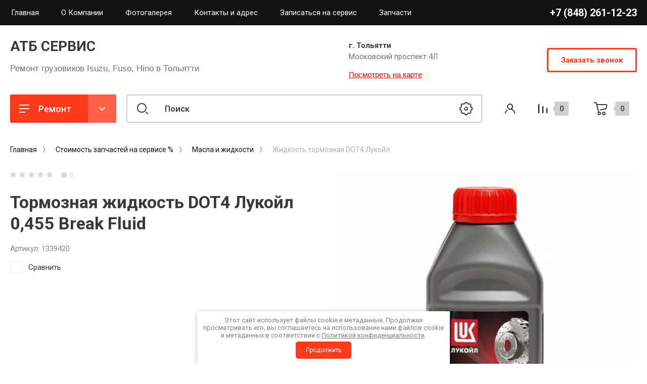

--- FILE ---
content_type: text/html; charset=utf-8
request_url: https://atb-service.ru/internet-magazin/product/lukoil-1339420
body_size: 29735
content:
<!doctype html>
<html lang="ru">

<head>
<meta charset="utf-8">
<meta name="robots" content="all"/>
<title>В наличии тормозная жидкость DOT4 Лукойл 1339420</title>
<meta name="description" content="Break Fluid температура кипения до 250 градусов, отличная тормозная жидкость Лукой 1339420 DOT-4 в наличии по сниженной цене">
<meta name="keywords" content="Тормозная жидкость DOT4 Лукойл 0,455 Break Fluid">
<meta name="SKYPE_TOOLBAR" content="SKYPE_TOOLBAR_PARSER_COMPATIBLE">
<meta name="viewport" content="width=device-width, initial-scale=1.0, maximum-scale=1.0, user-scalable=no">
<meta name="format-detection" content="telephone=no">
<meta http-equiv="x-rim-auto-match" content="none">
<!-- JQuery -->
<script src="/g/libs/jquery/1.10.2/jquery.min.js" charset="utf-8"></script>
<!-- JQuery -->

<!-- Common js -->
	<link rel="stylesheet" href="/g/css/styles_articles_tpl.css">

            <!-- 46b9544ffa2e5e73c3c971fe2ede35a5 -->
            <script src='/shared/s3/js/lang/ru.js'></script>
            <script src='/shared/s3/js/common.min.js'></script>
        <link rel='stylesheet' type='text/css' href='/shared/s3/css/calendar.css' /><link rel="stylesheet" href="/g/libs/lightgallery-proxy-to-hs/lightgallery.proxy.to.hs.min.css" media="all" async>
<script src="/g/libs/lightgallery-proxy-to-hs/lightgallery.proxy.to.hs.stub.min.js"></script>
<script src="/g/libs/lightgallery-proxy-to-hs/lightgallery.proxy.to.hs.js" async></script>
<link rel="icon" href="/favicon.png" type="image/png">
	<link rel="apple-touch-icon" href="/thumb/2/LWXycLAsrYVHUeczKuvz_w/r/favicon.png">
	<link rel="apple-touch-icon" sizes="57x57" href="/thumb/2/cSiQoKjZkTMIo0ziQoXd3Q/57c57/favicon.png">
	<link rel="apple-touch-icon" sizes="60x60" href="/thumb/2/ADHYAP_QOPaTX7kCwZk1yQ/60c60/favicon.png">
	<link rel="apple-touch-icon" sizes="72x72" href="/thumb/2/NUeGOwT7ccqi0vKCk5c7CQ/72c72/favicon.png">
	<link rel="apple-touch-icon" sizes="76x76" href="/thumb/2/hXphuvuCGMlCNmPwtBK8JQ/76c76/favicon.png">
	<link rel="apple-touch-icon" sizes="114x114" href="/thumb/2/eu_DCr8HaH-4Fl9Q5T1Yug/114c114/favicon.png">
	<link rel="apple-touch-icon" sizes="120x120" href="/thumb/2/3MmgBXK7FEpfGfzqoDIQig/120c120/favicon.png">
	<link rel="apple-touch-icon" sizes="144x144" href="/thumb/2/j9LDtrtN_JRbLahuwp6tEA/144c144/favicon.png">
	<link rel="apple-touch-icon" sizes="152x152" href="/thumb/2/hJpSN6oEQd3e9064W7B_Jg/152c152/favicon.png">
	<link rel="apple-touch-icon" sizes="180x180" href="/thumb/2/f_vyPxiafrQ-f6zkloMaLQ/180c180/favicon.png">
	
	<meta name="msapplication-TileImage" content="/thumb/2/bmMZwZpxmRExzY98ed18Wg/c/favicon.png">
	<meta name="msapplication-square70x70logo" content="/thumb/2/u4ZCgXlIt0M0m6gZuZtRyQ/70c70/favicon.png">
	<meta name="msapplication-square150x150logo" content="/thumb/2/foNNC3kvbPYBac4AKEENng/150c150/favicon.png">
	<meta name="msapplication-wide310x150logo" content="/thumb/2/4xXaTyEaqfQGm4mLgRUUfg/310c150/favicon.png">
	<meta name="msapplication-square310x310logo" content="/thumb/2/rmdEXcb0zBLSx3J7TTuAiw/310c310/favicon.png">

<!--s3_require-->
<link rel="stylesheet" href="/g/basestyle/1.0.1/user/user.css" type="text/css"/>
<link rel="stylesheet" href="/g/basestyle/1.0.1/user/user.red.css" type="text/css"/>
<script type="text/javascript" src="/g/basestyle/1.0.1/user/user.js" async></script>
<!--/s3_require-->

<!--s3_goal-->
<script src="/g/s3/goal/1.0.0/s3.goal.js"></script>
<script>new s3.Goal({map:{"733507":{"goal_id":"733507","object_id":"58446107","event":"submit","system":"metrika","label":"goal","code":"anketa"}}, goals: [], ecommerce:[]});</script>
<!--/s3_goal-->
<!-- Common js -->

<!-- Shop init -->
			
		
		
		
			<link rel="stylesheet" type="text/css" href="/g/shop2v2/default/css/theme.less.css">		
			<script type="text/javascript" src="/g/printme.js"></script>
		<script type="text/javascript" src="/g/shop2v2/default/js/tpl.js"></script>
		<script type="text/javascript" src="/g/shop2v2/default/js/baron.min.js"></script>
		
			<script type="text/javascript" src="/g/shop2v2/default/js/shop2.2.min.js"></script>
		
	<script type="text/javascript">shop2.init({"productRefs": [],"apiHash": {"getPromoProducts":"a4ccc40e8b86b2dbd2cf5dd781e86fe7","getSearchMatches":"5111a903c4b270c929dfc13f66176468","getFolderCustomFields":"202a141f11f7ab40caad69b692e2e0cb","getProductListItem":"b75586dcac79dc2f8ea9fb6dee3ac557","cartAddItem":"86e55d2d0a2260bf84b1480441d7f5e2","cartRemoveItem":"4155a12dc97b1a230eda213e0ac8373c","cartUpdate":"236c1051d612a6659e89db57e02e08ea","cartRemoveCoupon":"4a11434cf2e77a93b0f3e892647178d5","cartAddCoupon":"3c6130d3d626ec6935b21b5b9bb111cf","deliveryCalc":"426b51f1383ebb3e3ff4daf54912339b","printOrder":"9c7aa1476025c7e10f9e5c6dd614d0c2","cancelOrder":"fafb5e9d0a8c89a3e85b6181c7c10c20","cancelOrderNotify":"abf70972930beb0a6943c94335ff6b86","repeatOrder":"72f09ef74cea7d57f5551d134ad5d43c","paymentMethods":"9373c7e9a55e80d1f6f42de9be11dca6","compare":"3da8e365eb413138f2409a454f42fd8e"},"hash": null,"verId": 660917,"mode": "product","step": "","uri": "/internet-magazin","IMAGES_DIR": "/d/","my": {"hide_in_search":["article"],"show_product_unit":true,"show_sections":false,"buy_alias":"\u0412 \u043a\u043e\u0440\u0437\u0438\u043d\u0443","gr_product_one_click":"\u0411\u044b\u0441\u0442\u0440\u044b\u0439 \u0437\u0430\u043a\u0430\u0437","buy_mod":true,"buy_kind":true,"on_shop2_btn":true,"gr_compare_class":" ","gr_filter_only_field_title":true,"gr_auth_placeholder":true,"gr_show_collcetions_amount":true,"gr_kinds_slider":true,"gr_cart_titles":true,"gr_filter_placeholders":true,"gr_filter_remodal":true,"gr_filter_range_slider":true,"gr_search_range_slider":true,"gr_filter_remodal_res":"1340","gr_sorting_no_filter":true,"gr_add_to_compare_text":"\u0421\u0440\u0430\u0432\u043d\u0438\u0442\u044c","gr_only_filter_result":true,"gr_filter_title_text":"\u041f\u0430\u0440\u0430\u043c\u0435\u0442\u0440\u044b","gr_result_wrap":true,"gr_pagelist_only_icons":true,"gr_custom_rating":true,"gr_vendor_in_thumbs":true,"gr_show_options_text":"\u0412\u0441\u0435 \u043f\u0430\u0440\u0430\u043c\u0435\u0442\u0440\u044b","price_fa_rouble":true,"gr_show_titles":true,"gr_hide_list_params":true,"gr_hide_list_amount":true,"gr_hide_list_buy":true,"gr_h1_in_column":true,"gr_cart_auth_remodal":true,"gr_coupon_toggle":true,"gr_login_placeholered":true,"gr_cart_reg_placeholder":true,"gr_coupon_placeholder":"\u041a\u043e\u0434 \u043a\u0443\u043f\u043e\u043d\u0430","gr_card_slider_class":" vertical","gr_options_more_btn":"\u0412\u0441\u0435 \u043f\u0430\u0440\u0430\u043c\u0435\u0442\u0440\u044b","gr_pluso_title":"\u041f\u043e\u0434\u0435\u043b\u0438\u0442\u044c\u0441\u044f:","gr_cart_show_options_text":"\u0412\u0441\u0435 \u043f\u0430\u0440\u0430\u043c\u0435\u0442\u0440\u044b","gr_cart_total_title":"\u0420\u0430\u0441\u0447\u0435\u0442","gr_coupon_popup_btn":"\u041a\u0443\u043f\u043e\u043d","gr_search_form_title":"\u0420\u0430\u0441\u0448\u0438\u0440\u0435\u043d\u043d\u044b\u0439 \u043f\u043e\u0438\u0441\u043a","gr_show_more_btn_class":" gr-button-4 medium-btn","gr_product_template_name":"shop2.2.110_7-product-list-thumbs.tpl","gr_product_page_version":"global:shop2.2.110_7-product.tpl","gr_cart_page_version":"global:shop2.2.110_7-cart.tpl","gr_collections_item":"global:shop2.2.110_7-product-item-collections.tpl","gr_main_blocks_version":"global:shop2.2.110_7-main-blocks.tpl","gr_cart_preview_version":"2.2.110_2"},"shop2_cart_order_payments": 2,"cf_margin_price_enabled": 0,"maps_yandex_key":"30da4c96-2317-4064-96b0-e0c626a6c950","maps_google_key":""});</script>
<style type="text/css">.product-item-thumb {width: 400px;}.product-item-thumb .product-image, .product-item-simple .product-image {height: 400px;width: 400px;}.product-item-thumb .product-amount .amount-title {width: 304px;}.product-item-thumb .product-price {width: 350px;}.shop2-product .product-side-l {width: 250px;}.shop2-product .product-image {height: 250px;width: 250px;}.shop2-product .product-thumbnails li {width: 73px;height: 73px;}</style>
<!-- Shop init -->



		    	    <link rel="stylesheet" href="/t/images/theme11/theme.min.css">
	
<link rel="stylesheet" href="/g/templates/shop2/2.110.2/conditioning-equipment/css/global_styles.css">




<link rel="stylesheet" href="/t/v394/images/css/site.addons.scss.css">
<link rel="stylesheet" href="/t/v394/images/css/site.addons.all.min.css"> <link rel="stylesheet" href="/t/v394/images/css/bdr_addons.scss.css">
	<meta name="yandex-verification" content="3c7a5ec85b258070" />
</head>
<style>
form .g-button:hover {
	box-shadow: 0px 8px 15px rgb(255,58,26,0.3) !important;
	background-color: #ff6148 !important;
}
</style>


<body class="site">
	<div class="site__wrapper">
		
		<div class="burger-block">
			<div class="burger-block__section">
				<div class="gr-icon-btn burger-block__close">&nbsp;</div>
				<div class="burger-menu-title"><span>Меню</span></div>
				<div class="burger-folders">
					<div class="burger-title">Каталог</div>
					<div class="burger-folders__body"></div>
				</div>
			</div>
		</div>
		

		<div class="mobile-menu">
			<div class="mobile-menu__inner">
				<div class="gr-icon-btn mobile-menu__close">&nbsp;</div>
				<div class="mobile-menu__title">Меню</div>
				<div class="burger-navigation"></div>
			</div>
		</div>
		
		<div class="remodal" data-remodal-id="popup-search" role="dialog" data-remodal-options="hashTracking: false">
			<button data-remodal-action="close" class="gr-icon-btn remodal-close-btn"><span>Закрыть</span></button>
			<div class="search-toggle-btn gr-button-1">Расширенный поиск</div>
			
	
<div class="shop2-block search-form">
	<div class="search-form__inner">
		<div class="search-form__header">Расширенный поиск</div>
		<div class="search-rows">
			<form action="/internet-magazin/search" enctype="multipart/form-data">
				<input type="hidden" name="sort_by" value=""/>

									<div class="search-rows__row gr-field-style">
						<label class="row-title field-title" for="shop2-name">Название<span style="display: inline-block;">:</span></label>
						<div class="row-body">
							<input type="text" name="s[name]" size="20" id="shop2-name" value="" />
						</div>
					</div>
								
									<div class="search-rows__row gr-field-style">
						<div class="row-title field-title">Выберите модель авто<span style="display: inline-block;">:</span></div>
						<div class="row-body">
							<select name="s[vendor_id]">
								<option value="">Все</option>          
																	<option value="21465902" >NQR75 4HK1</option>
																	<option value="21464902" >Услуги FUSO CANTER</option>
																	<option value="21465502" >NPR75 4HK1 E4</option>
																	<option value="21465302" >NMR85 4JJ1</option>
																	<option value="27142102" >NQR90 4HK1 E5</option>
																	<option value="21462902" >Услуги HINO</option>
																	<option value="21465702" >NQR71 4HG1</option>
																	<option value="21463502" >HYUNDAI</option>
																	<option value="21464102" >FVR34 6HK1</option>
																	<option value="21464702" >KIA Bongo</option>
																	<option value="22263107" >Услуги ISUZU</option>
																	<option value="21466102" >АТБ СЕРВИС</option>
																	<option value="21464302" >ISUZU Оригинал</option>
																	<option value="21462302" >BOSCH Germany</option>
																	<option value="21465102" >MITSUBISHI Оригинал</option>
																	<option value="21463302" >HINO Оригинал</option>
																	<option value="21463902" >HYUNDAI Оригинал</option>
																	<option value="21464502" >KAYABA Япония</option>
																	<option value="21462502" >Eni S.p.A. масла и смазки</option>
																	<option value="21462702" >FOTON</option>
																	<option value="15236508" >Musashi (Япония)</option>
																	<option value="15311108" >OOtoko (Япония)</option>
																	<option value="15496108" >Japaco (Турция)</option>
															</select>
						</div>
					</div>
				
				
									<div class="search-rows__row gr-field-style">
						<div class="row-title field-title">Выберите категорию<span style="display: inline-block;">:</span></div>
						<div class="row-body">
							<select name="s[folder_id]" id="s[folder_id]">
								<option value="">Все</option>
																																												<option value="86645902" >
											 Ремонт ISUZU
										</option>
																																				<option value="86650902" >
											&raquo; NQR71
										</option>
																																				<option value="86646902" >
											&raquo;&raquo; Двигатель 4HG1-T
										</option>
																																				<option value="86649102" >
											&raquo;&raquo; Трансмиссия
										</option>
																																				<option value="86648902" >
											&raquo;&raquo; Тормозная система
										</option>
																																				<option value="86648702" >
											&raquo;&raquo; Подвеска
										</option>
																																				<option value="86650102" >
											&raquo;&raquo; Электрика
										</option>
																																				<option value="86639902" >
											&raquo;&raquo; ТО
										</option>
																																				<option value="86648102" >
											&raquo; NQR75
										</option>
																																				<option value="86650502" >
											&raquo;&raquo; Двигатель 4HK1
										</option>
																																				<option value="86649702" >
											&raquo;&raquo; Трансмиссия
										</option>
																																				<option value="86649502" >
											&raquo;&raquo; Тормозная система
										</option>
																																				<option value="86649302" >
											&raquo;&raquo; Подвеска
										</option>
																																				<option value="86649902" >
											&raquo;&raquo; Электрика и электрооборудование
										</option>
																																				<option value="86641302" >
											&raquo;&raquo; ТО
										</option>
																																				<option value="86648302" >
											&raquo; NPR75
										</option>
																																				<option value="86650702" >
											&raquo;&raquo; Двигатель 4HK1 E4
										</option>
																																				<option value="86646502" >
											&raquo;&raquo; Трансмиссия
										</option>
																																				<option value="86646302" >
											&raquo;&raquo; Тормозная система
										</option>
																																				<option value="86646102" >
											&raquo;&raquo; Подвеска
										</option>
																																				<option value="86646702" >
											&raquo;&raquo; Электрика
										</option>
																																				<option value="86641502" >
											&raquo;&raquo; ТО
										</option>
																																				<option value="111845302" >
											&raquo; NQR90
										</option>
																																				<option value="111845702" >
											&raquo;&raquo; Двигатель  4HK1 E5
										</option>
																																				<option value="127102107" >
											&raquo;&raquo; Трансмиссия
										</option>
																																				<option value="86648502" >
											&raquo; NMR85
										</option>
																																				<option value="86650302" >
											&raquo;&raquo; Двигатель 4JJ1 E4 E5
										</option>
																																				<option value="86651102" >
											&raquo;&raquo; Трансмиссия
										</option>
																																				<option value="86641702" >
											&raquo;&raquo; Тормозная система
										</option>
																																				<option value="86641902" >
											&raquo;&raquo; Подвеска
										</option>
																																				<option value="86642102" >
											&raquo;&raquo; Электрика
										</option>
																																				<option value="86642302" >
											&raquo;&raquo; ТО
										</option>
																																				<option value="146348707" >
											&raquo; FORWARD
										</option>
																																				<option value="86641102" >
											&raquo;&raquo; FVR34
										</option>
																																				<option value="86642502" >
											&raquo;&raquo;&raquo; Двигатель 6HK1
										</option>
																																				<option value="86642702" >
											&raquo;&raquo;&raquo; Трансмиссия
										</option>
																																				<option value="86642902" >
											&raquo;&raquo;&raquo; Тормозная система
										</option>
																																				<option value="86643102" >
											&raquo;&raquo;&raquo; Подвеска
										</option>
																																				<option value="86643302" >
											&raquo;&raquo;&raquo; Электрика
										</option>
																																				<option value="86643502" >
											&raquo;&raquo;&raquo; ТО
										</option>
																																				<option value="125665107" >
											&raquo; Другие модели
										</option>
																																				<option value="86647102" >
											 Ремонт FUSO CANTER
										</option>
																																				<option value="124193907" >
											&raquo; Двигатель
										</option>
																																				<option value="124194307" >
											&raquo; Трансмиссия
										</option>
																																				<option value="124194507" >
											&raquo; Тормозная система
										</option>
																																				<option value="124194907" >
											&raquo; Подвеска и рулевое
										</option>
																																				<option value="124195107" >
											&raquo; Электрика
										</option>
																																				<option value="124195307" >
											&raquo; ТО
										</option>
																																				<option value="86647502" >
											 Ремонт HINO
										</option>
																																				<option value="86636102" >
											&raquo; HINO 300
										</option>
																																				<option value="86638902" >
											&raquo;&raquo; Двигатель
										</option>
																																				<option value="86639302" >
											&raquo;&raquo; Трансмиссия
										</option>
																																				<option value="86640902" >
											&raquo;&raquo; Тормозная система
										</option>
																																				<option value="86639102" >
											&raquo;&raquo; Подвеска
										</option>
																																				<option value="86639502" >
											&raquo;&raquo; Электрика
										</option>
																																				<option value="86639702" >
											&raquo;&raquo; ТО
										</option>
																																				<option value="86644102" >
											&raquo; HINO 500
										</option>
																																				<option value="86644302" >
											&raquo;&raquo; Двигатель W06D
										</option>
																																				<option value="86644502" >
											&raquo;&raquo; Трансмиссия
										</option>
																																				<option value="86644702" >
											&raquo;&raquo; Тормозная система
										</option>
																																				<option value="86644902" >
											&raquo;&raquo; Подвеска
										</option>
																																				<option value="86645102" >
											&raquo;&raquo; Электрика
										</option>
																																				<option value="86645302" >
											&raquo;&raquo; ТО
										</option>
																																				<option value="86647902" >
											 Стоимость запчастей на сервисе %
										</option>
																																				<option value="86647702" >
											&raquo; Запчасти Isuzu
										</option>
																																				<option value="102478508" >
											&raquo;&raquo; Isuzu NQR
										</option>
																																				<option value="106065108" >
											&raquo;&raquo;&raquo; Двигатель 4HG1
										</option>
																																				<option value="106065308" >
											&raquo;&raquo;&raquo; Двигатель 4HK1
										</option>
																																				<option value="106071708" >
											&raquo;&raquo;&raquo; КПП
										</option>
																																				<option value="107129108" >
											&raquo;&raquo;&raquo;&raquo; КПП MZZ*
										</option>
																																				<option value="107129308" >
											&raquo;&raquo;&raquo;&raquo; КПП MYY*
										</option>
																																				<option value="106072108" >
											&raquo;&raquo;&raquo; Подвеска
										</option>
																																				<option value="106072908" >
											&raquo;&raquo;&raquo; Рулевое управление
										</option>
																																				<option value="106072508" >
											&raquo;&raquo;&raquo; Тормозная система
										</option>
																																				<option value="106072708" >
											&raquo;&raquo;&raquo; Электрика и освещение
										</option>
																																				<option value="106093108" >
											&raquo;&raquo;&raquo; Кузов
										</option>
																																				<option value="106596908" >
											&raquo;&raquo;&raquo; Фильтра
										</option>
																																				<option value="102478908" >
											&raquo;&raquo; Isuzu NPR
										</option>
																																				<option value="106077508" >
											&raquo;&raquo;&raquo; Двигатель 4HK1
										</option>
																																				<option value="116967908" >
											&raquo;&raquo;&raquo; КПП
										</option>
																																				<option value="117079308" >
											&raquo;&raquo;&raquo; Тормозная система
										</option>
																																				<option value="107101708" >
											&raquo;&raquo;&raquo; Подвеска
										</option>
																																				<option value="117041508" >
											&raquo;&raquo;&raquo; Электрика и освещение
										</option>
																																				<option value="117084308" >
											&raquo;&raquo;&raquo; Кузов
										</option>
																																				<option value="102479108" >
											&raquo;&raquo; Isuzu NMR
										</option>
																																				<option value="102479508" >
											&raquo;&raquo; Isuzu FVR
										</option>
																																				<option value="102608108" >
											&raquo;&raquo; Isuzu FSR
										</option>
																																				<option value="86645502" >
											&raquo; Запчасти Fuso Canter
										</option>
																																				<option value="132030507" >
											&raquo; Запчасти Hino
										</option>
																																				<option value="133279707" >
											&raquo; Масла и жидкости
										</option>
																																				<option value="139544507" >
											&raquo; Ремни
										</option>
																																				<option value="139545307" >
											&raquo; Фильтра
										</option>
																																				<option value="102469708" >
											&raquo;&raquo; Масляные
										</option>
																																				<option value="102470908" >
											&raquo;&raquo; Воздушные
										</option>
																																				<option value="102471308" >
											&raquo;&raquo; Топливные
										</option>
																																				<option value="114355108" >
											 Ремонт ДВС
										</option>
																																				<option value="114355708" >
											 Ремонт КПП
										</option>
																								</select>
						</div>
					</div>

					<div id="shop2_search_custom_fields"></div>
				
									<div class="search-rows__row gr-field-style">
						<label class="row-title field-title" for="shop2-text">Текст<span style="display: inline-block;">:</span></label>
						<div class="row-body">
							<input type="text" name="search_text" size="20" id="shop2-text"  value="" />
						</div>
					</div>
								
									<div class="search-rows__row gr-field-style float_row">
						<div class="row-title field-title">Цена (<span class="fa fa-rouble">₽</span>)<span style="display: inline-block;">:</span></div>
						<div class="row-body">
							<label class="input-from">
								<span class="from_title hide">от</span>
								<input name="s[price][min]" type="text" size="5" class="small" value=""  data-range_min="0" oninput="this.value = this.value.replace (/\D/, '')" />
							</label>
							<label class="input-to">
								<span class="to_title hide">до</span>
								<input name="s[price][max]" type="text" size="5" class="small" value=""  data-range_max="200000" oninput="this.value = this.value.replace (/\D/, '')" />
							</label>
							                                <div class="input_range_slider"></div>
                            						</div>
					</div>
				
								
				
														    <div class="search-rows__row gr-field-style">
					        <div class="row-title field-title">Оригинал<span style="display: inline-block;">:</span></div>
					        <div class="row-body">
					            					            <select name="s[flags][187508]">
						            <option value="">Все</option>
						            <option value="1">да</option>
						            <option value="0">нет</option>
						        </select>
					        </div>
					    </div>
			    															    <div class="search-rows__row gr-field-style">
					        <div class="row-title field-title">Цена на сервисе<span style="display: inline-block;">:</span></div>
					        <div class="row-body">
					            					            <select name="s[flags][187908]">
						            <option value="">Все</option>
						            <option value="1">да</option>
						            <option value="0">нет</option>
						        </select>
					        </div>
					    </div>
			    															    <div class="search-rows__row gr-field-style">
					        <div class="row-title field-title">+ Скидка на запчасти<span style="display: inline-block;">:</span></div>
					        <div class="row-body">
					            					            <select name="s[flags][322507]">
						            <option value="">Все</option>
						            <option value="1">да</option>
						            <option value="0">нет</option>
						        </select>
					        </div>
					    </div>
			    															    <div class="search-rows__row gr-field-style">
					        <div class="row-title field-title">Новинка<span style="display: inline-block;">:</span></div>
					        <div class="row-body">
					            					            <select name="s[flags][2]">
						            <option value="">Все</option>
						            <option value="1">да</option>
						            <option value="0">нет</option>
						        </select>
					        </div>
					    </div>
			    															    <div class="search-rows__row gr-field-style">
					        <div class="row-title field-title">Спецпредложение<span style="display: inline-block;">:</span></div>
					        <div class="row-body">
					            					            <select name="s[flags][1]">
						            <option value="">Все</option>
						            <option value="1">да</option>
						            <option value="0">нет</option>
						        </select>
					        </div>
					    </div>
			    									
				

									<div class="search-rows__row gr-field-style">
						<div class="row-title field-title">Результатов на странице<span style="display: inline-block;">:</span></div>
						<div class="row-body">
							<select name="s[products_per_page]">
																																		<option value="5">5</option>
																										<option value="20">20</option>
																										<option value="35">35</option>
																										<option value="50">50</option>
																										<option value="65">65</option>
																										<option value="80">80</option>
																										<option value="95">95</option>
															</select>
						</div>
					</div>
				
				<div class="search-rows__btn">
					<button type="submit" class="search-btn gr-button-1"><span>Поиск</span></button>
				</div>
			<re-captcha data-captcha="recaptcha"
     data-name="captcha"
     data-sitekey="6LcNwrMcAAAAAOCVMf8ZlES6oZipbnEgI-K9C8ld"
     data-lang="ru"
     data-rsize="invisible"
     data-type="image"
     data-theme="light"></re-captcha></form>
		</div>
	</div>
</div><!-- Search Form -->		</div> <!-- popup-search -->

		<div class="remodal" data-remodal-id="popup-login" role="dialog" data-remodal-options="hashTracking: false">
			<button data-remodal-action="close" class="gr-icon-btn remodal-close-btn"><span>Закрыть</span></button>
			<div class="shop2-block login-form ">
	<div class="login-form__inner">
		<div class="login-form__header">
			Кабинет
		</div>
		<div class="login-form__body">
			
				<form method="post" action="/users">
					<input type="hidden" name="mode" value="login" />

					<div class="login-form__row login gr-field-style">
												<input placeholder="Логин" type="text" name="login" id="login" tabindex="1" value="" />
					</div>
					<div class="login-form__row gr-field-style">
												<input placeholder="Пароль" type="password" name="password" id="password" tabindex="2" value="" />
					</div>

					<div class="login-btns">
												<div class="login-btns__enter">
													<button type="submit" class="gr-button-1" tabindex="3">Войти</button>
												</div>
																		<div class="login-btns__links">
													<a href="/users/forgot_password" class="forgot_btn">Забыли пароль?</a>
															<br/>
														<a href="/users/register" class="register_btn">Регистрация</a>
												</div>
											</div>
				<re-captcha data-captcha="recaptcha"
     data-name="captcha"
     data-sitekey="6LcNwrMcAAAAAOCVMf8ZlES6oZipbnEgI-K9C8ld"
     data-lang="ru"
     data-rsize="invisible"
     data-type="image"
     data-theme="light"></re-captcha></form>
				
									<div class="g-auth__row g-auth__social-min">
												



				
						<div class="g-form-field__title"><b>Также Вы можете войти через:</b></div>
			<div class="g-social">
																												<div class="g-social__row">
								<a href="/users/hauth/start/vkontakte?return_url=/internet-magazin/product/lukoil-1339420" class="g-social__item g-social__item--vk-large" rel="nofollow">Vkontakte</a>
							</div>
																
			</div>
			
		
	
			<div class="g-auth__personal-note">
									
			
							Я выражаю <a data-cke-saved-href="/users/agreement" href="/users/agreement" data-cke-pa-onclick="window.open(this.href, '', 'resizable=no,status=no,location=no,toolbar=no,menubar=no,fullscreen=no,scrollbars=no,dependent=no,width=500,left=500,height=700,top=700'); return false;">согласие на передачу и обработку персональных данных</a> в соответствии с <a data-cke-saved-href="/politika-konfidencialnosti" href="/politika-konfidencialnosti" data-cke-pa-onclick="window.open(this.href, '', 'resizable=no,status=no,location=no,toolbar=no,menubar=no,fullscreen=no,scrollbars=no,dependent=no,width=500,left=500,height=700,top=700'); return false;">Политикой конфиденциальности</a>
					</div>
						</div>
				
			
		</div>
	</div>
</div>		</div> <!-- popup-login -->

					<div class="remodal" data-remodal-id="popup-form" role="dialog" data-remodal-options="hashTracking: false">
				<button data-remodal-action="close" class="gr-icon-btn remodal-close-btn"><span>Закрыть</span></button>
				<div class="form-contacts">
							                <div class="head-phone">
		                    <div class="head-phone__inner">
		                        <div class="head-phone__item">
		                        			                            	<div>
		                            		<div><span>г. Тольятти</span></div>		                            		<a href="tel:+78482611223">+7 (848) 261-12-23</a>
		                            	</div>
		                            		                        </div>
		                        		                        	<div class="head-phone__schedule">Будние дни: 9:00 - 18:00</div>
		                        		                    </div>
		                </div>
	                	                		                <div class="head-address">
		                    <div class="head-address__title">г. Тольятти</div>		                    <div class="head-address__body">Московский проспект 4Л</div>		                </div>
	                                </div>
                <div class="form-toggle-btn gr-button-1">Заказать звонок</div>                					
                    	
	    
        
    <div class="tpl-anketa" data-api-url="/-/x-api/v1/public/?method=form/postform&param[form_id]=14086902" data-api-type="form">
    		    			    	<div class="tpl-anketa__left">
		        	<div class="tpl-anketa__title">Заказать звонок</div>
		        			        </div>
	                        <div class="tpl-anketa__right">
	        	            <form method="post" action="/" data-s3-anketa-id="14086902">
	                <input type="hidden" name="param[placeholdered_fields]" value="1" />
	                <input type="hidden" name="form_id" value="14086902">
	                <input type="hidden" name="subtitle" value="">
	                <input type="hidden" name="param[hide_title]" value="" />
	                <input type="hidden" name="param[product_name]" value="" />
                	<input type="hidden" name="param[product_link]" value="https://" />
                	<input type="hidden" name="param[policy_checkbox]" value="1" />
                	<input type="hidden" name="param[has_span_button]" value="" />
	                <input type="hidden" name="tpl" value="db:shop2.form.minimal.tpl">
	                		                		                    		                    		                        <div class="tpl-field type-html"><p><span data-mega-font-name="helvetica" style="font-family:Helvetica,Arial,sans-serif;">Давайте мы перезвоним?</span></p></div>
		                    		                		                    		                        <div class="tpl-field type-text field-required">

		                            		                            
		                            		                            <div class="field-value">
		                                		                                		                                    <input type="text" 
		                                    	 required  
			                                    size="30" 
			                                    maxlength="100" 
			                                    value="" 
			                                    name="d[1]" 
			                                    placeholder="Имя *" 
		                                    />
		                                		                                
		                                		                            </div>
		                        </div>
		                    		                		                    		                        <div class="tpl-field type-text field-required">

		                            		                            
		                            		                            <div class="field-value">
		                                		                                		                                    <input type="text" 
		                                    	 required  
			                                    size="30" 
			                                    maxlength="100" 
			                                    value="" 
			                                    name="d[2]" 
			                                    placeholder="Телефон *" 
		                                    />
		                                		                                
		                                		                            </div>
		                        </div>
		                    		                		                    		                        <div class="tpl-field type-checkbox field-required policy_checkbox">

		                            		                            
		                            		                            <div class="field-value">
		                                		                                		                                    <ul>
		                                        		                                            <li>
	                                            		
	                                            		<label>
	                                            			<input 
	                                            				 required  
			                                            		type="checkbox" 
			                                            		value="Да" 
			                                            		name="d[3]" 
		                                            		/>
	                                            			<span>Я выражаю <a href="/users/agreement" onclick="window.open(this.href, '', 'resizable=no,status=no,location=no,toolbar=no,menubar=no,fullscreen=no,scrollbars=no,dependent=no,width=500,left=500,height=700,top=700'); return false;">согласие на передачу и обработку персональных данных</a> в соответствии с <a href="/politika-konfidencialnosti" onclick="window.open(this.href, '', 'resizable=no,status=no,location=no,toolbar=no,menubar=no,fullscreen=no,scrollbars=no,dependent=no,width=500,left=500,height=700,top=700'); return false;">Политикой конфиденциальности</a></span>
	                                            		</label>
		                                        	</li>
		                                        		                                    </ul>
		                                		                                
		                                		                            </div>
		                        </div>
		                    		                	
	        			        		
	                	
	                <div class="tpl-field tpl-field-button">
	                    <button type="submit" class="tpl-form-button">Отправить</button>
	                </div>
	
	            <re-captcha data-captcha="recaptcha"
     data-name="captcha"
     data-sitekey="6LcNwrMcAAAAAOCVMf8ZlES6oZipbnEgI-K9C8ld"
     data-lang="ru"
     data-rsize="invisible"
     data-type="image"
     data-theme="light"></re-captcha></form>
	            
	        		        	
	                </div>
    </div>
							</div> <!-- popup-form -->
				<header class="new-header inner_page">
			<div class="new-header__inner">
				
				<div class="new-header-top">
					<div class="new-header-top__inner">
						<div class="new-header-top__left">
														    <ul class="top-menu menu-default">
																	              								              								                   <li class=""><a href="/internet-magazin"><span>Главная</span></a>
								              								         								         								         								    								              								                   								                        </li>
								                        								                   								              								              								                   <li class=""><a href="/company"><span>О Компании</span></a>
								              								         								         								         								    								              								                   								                        </li>
								                        								                   								              								              								                   <li class="has sublevel"><a href="/gallery"><span>Фотогалерея</span></a>
								              								         								         								         								    								              								                   								                        </li>
								                        								                   								              								              								                   <li class=""><a href="/address"><span>Контакты и адрес</span></a>
								              								         								         								         								    								              								                   								                        </li>
								                        								                   								              								              								                   <li class=""><a href="https://atb-service.ru/zapis-na-servis"><span>Записаться на сервис</span></a>
								              								         								         								         								    								              								                   								                        </li>
								                        								                   								              								              								                   <li class=""><a href="https://atb-service.ru/folder/cklad-zapchastey-3jt"><span>Запчасти</span></a>
								              								         								         								         								    								    								    </li>
								</ul>
													</div>
						<div class="new-header-top__right">
															<div class="new-phones">
									<div class="new-phones__top">
										<div class="new-phones__body">
																																				<div><a href="tel:+78482611223">+7 (848) 261-12-23</a></div>
																																	</div>
																			</div>
																	</div>
													</div>
					</div>
				</div>
	
				<div class="new-header-content">
					<div class="new-header-content__inner">
						<div class="new-header-content__left">
	
							<div class="site-info">
															    									<div class="site-info__body">
										<div class="site-info__name"> <a href="https://atb-service.ru">АТБ СЕРВИС</a></div>										<div class="site-info__desc"><p><span style="font-size:13pt;"><span data-mega-font-name="helvetica" style="font-family:Helvetica,Arial,sans-serif;">Ремонт грузовиков Isuzu, Fuso, Hino&nbsp;в Тольятти</span></span></p></div>									</div>
															</div> <!-- .site-info -->
	
						</div>
													<div class="new-phones2">
								<div class="new-phones2__inner">
									<div class="new-phones2__body">
																																	<div><a href="tel:+78482611223">+7 (848) 261-12-23</a></div>
																														</div>
																	</div>
							</div>
												<div class="new-address__body  mobile_b"><div>&nbsp;</div>

<div><span data-mega-font-name="helvetica" style="font-family:Helvetica,Arial,sans-serif;"><a href="https://yandex.ru/maps/-/CCU5jKWtkB"><span style="color: rgb(255, 0, 0); text-decoration: underline;">Посмотреть на карте</span></a></span></div></div>						<div class="new-header-content__right">
															<div class="new-address">
									<div class="new-address__title">г. Тольятти</div>									<div class="new-address__body">Московский проспект 4Л</div>									<div class="new-address__body"><div>&nbsp;</div>

<div><span data-mega-font-name="helvetica" style="font-family:Helvetica,Arial,sans-serif;"><a href="https://yandex.ru/maps/-/CCU5jKWtkB"><span style="color: rgb(255, 0, 0); text-decoration: underline;">Посмотреть на карте</span></a></span></div></div>								</div>
																						<div class="new-call-btn">
									<span class="gr-button-4" data-remodal-target="popup-form">Заказать звонок</span>
								</div>
													</div>
					</div>
				</div>
	
				<div class="new-top-panel">
					<div class="new-top-panel__inner">
						<div class="block_shadow">&nbsp;</div>
	
						<div class="new-top-panel__catalog gr-button-1">Ремонт</div>
						<div class="new-top-panel__burger">&nbsp;</div>
						<div class="new-top-panel__search" data-remodal-target="popup-search">&nbsp;</div>
						<nav class="new-search-block">
						    <form action="/internet-magazin/search" method="get" class="new-search-block__form">
							    <input name="search_text" type="text" class="new-search-block__input search-block__input" value="" placeholder="Поиск"/>
							    <button class="new-search-block__btn search-block__btn">&nbsp;</button>
							    <div class="new-search-block__advanced-search" data-remodal-target="popup-search">&nbsp;</div>
						    <re-captcha data-captcha="recaptcha"
     data-name="captcha"
     data-sitekey="6LcNwrMcAAAAAOCVMf8ZlES6oZipbnEgI-K9C8ld"
     data-lang="ru"
     data-rsize="invisible"
     data-type="image"
     data-theme="light"></re-captcha></form>
						</nav>
						<div class="new-top-panel__login" data-remodal-target="popup-login">&nbsp;</div>
													<div class="new-top-panel__compare">
		                        <a href="/internet-magazin/compare" class="block_no_events panel-compare shop-compare">
		                            <span class="panel-compare__amount">0</span>
		                        </a> <!-- .panel-compare -->
							</div>
												<div class="new-top-panel__cart">
																					<a href="/internet-magazin/cart" class="cart-btn no_events">
								<div class="cart-btn__amount">0</div>
							</a>
						</div>
	
						<div class="desktop-folders">
							<ul class="menu-default desktop-folders__list">
															         							         							         							         							    							         							              							              							                   <li class=" sublevel has"><a href="/remont-isuzu"><span>Ремонт ISUZU</span></a>
							                   									                   	<div class="banner-block">
																													<a href="#" class="banner-block__link">&nbsp;</a>
																												<div class="banner-block__pic no_bg_filter">
															<div class="banner-block__bg blend-multiply lazy_load" data-src="/thumb/2/M6c5i-kOuqdNgJ5PhzEADA/250r/d/520de889d138463a_640x960.jpg" style="">&nbsp;</div>
															<div class="banner-block__after">&nbsp;</div>
														</div>
																											</div>
																			              							         							         							         							         							    							         							              							                   							                        <ul>
							                            <li class="parentItem"><a href="/remont-isuzu"><span>Ремонт ISUZU</span></a></li>
							                    								              							              							                   <li class="sublevel has"><a href="/remont-isuzu/nqr71-4hg1"><span>NQR71</span></a>
							              							         							         							         							         							    							         							              							                   							                        <ul>
							                            <li class="parentItem"><a href="/remont-isuzu/nqr71-4hg1"><span>NQR71</span></a></li>
							                    								              							              							                   <li class=""><a href="/remont-isuzu/4hg1-nqr71/remont-dvigatelya-4hg1"><span>Двигатель 4HG1-T</span></a>
							              							         							         							         							         							    							         							              							                   							                        </li>
							                        							                   							              							              							                   <li class=""><a href="/remont-isuzu/nqr71-4hg1/remont-kpp-myy5t"><span>Трансмиссия</span></a>
							              							         							         							         							         							    							         							              							                   							                        </li>
							                        							                   							              							              							                   <li class=""><a href="/remont-isuzu/4hg1-nqr71/remont-tormoznoy-sistemy"><span>Тормозная система</span></a>
							              							         							         							         							         							    							         							              							                   							                        </li>
							                        							                   							              							              							                   <li class=""><a href="/remont-isuzu/4hg1-nqr71/remont-podveski"><span>Подвеска</span></a>
							              							         							         							         							         							    							         							              							                   							                        </li>
							                        							                   							              							              							                   <li class=""><a href="/remont-isuzu/4hg1-nqr71/remont-elektriki"><span>Электрика</span></a>
							              							         							         							         							         							    							         							              							                   							                        </li>
							                        							                   							              							              							                   <li class=""><a href="/remont-isuzu/4hg1-nqr71/to-nqr71"><span>ТО</span></a>
							              							         							         							         							         							    							         							              							                   							                        </li>
							                        							                             </ul></li>
							                        							                   							              							              							                   <li class="sublevel has"><a href="/remont-isuzu/nqr75-4hk1"><span>NQR75</span></a>
							              							         							         							         							         							    							         							              							                   							                        <ul>
							                            <li class="parentItem"><a href="/remont-isuzu/nqr75-4hk1"><span>NQR75</span></a></li>
							                    								              							              							                   <li class=""><a href="/remont-isuzu/nqr75-4hk1/remont-dvigatelya-4hk1"><span>Двигатель 4HK1</span></a>
							              							         							         							         							         							    							         							              							                   							                        </li>
							                        							                   							              							              							                   <li class=""><a href="/remont-isuzu/nqr75-4hk1/remont-kpp"><span>Трансмиссия</span></a>
							              							         							         							         							         							    							         							              							                   							                        </li>
							                        							                   							              							              							                   <li class=""><a href="/remont-isuzu/nqr75-4hk1/remont-tormoznoy-sistemy"><span>Тормозная система</span></a>
							              							         							         							         							         							    							         							              							                   							                        </li>
							                        							                   							              							              							                   <li class=""><a href="/remont-isuzu/nqr75-4hk1/remont-podveski"><span>Подвеска</span></a>
							              							         							         							         							         							    							         							              							                   							                        </li>
							                        							                   							              							              							                   <li class=""><a href="/remont-isuzu/nqr75-4hk1/remont-elektriki"><span>Электрика и электрооборудование</span></a>
							              							         							         							         							         							    							         							              							                   							                        </li>
							                        							                   							              							              							                   <li class=""><a href="/remont-isuzu/nqr75-4hk1/to-nqr75"><span>ТО</span></a>
							              							         							         							         							         							    							         							              							                   							                        </li>
							                        							                             </ul></li>
							                        							                   							              							              							                   <li class="sublevel has"><a href="/remont-isuzu/npr75-4hk1-e4"><span>NPR75</span></a>
							              							         							         							         							         							    							         							              							                   							                        <ul>
							                            <li class="parentItem"><a href="/remont-isuzu/npr75-4hk1-e4"><span>NPR75</span></a></li>
							                    								              							              							                   <li class=""><a href="/remont-isuzu/npr75-4hk1-e4/remont-dvigatelya-4hk1"><span>Двигатель 4HK1 E4</span></a>
							              							         							         							         							         							    							         							              							                   							                        </li>
							                        							                   							              							              							                   <li class=""><a href="/remont-isuzu/npr75-4hk1-e4/remont-kpp-myy6"><span>Трансмиссия</span></a>
							              							         							         							         							         							    							         							              							                   							                        </li>
							                        							                   							              							              							                   <li class=""><a href="/remont-isuzu/npr75-4hk1-e4/remont-tormoznoy-sistemy"><span>Тормозная система</span></a>
							              							         							         							         							         							    							         							              							                   							                        </li>
							                        							                   							              							              							                   <li class=""><a href="/remont-isuzu/npr75-4hk1-e4/remont-podveski"><span>Подвеска</span></a>
							              							         							         							         							         							    							         							              							                   							                        </li>
							                        							                   							              							              							                   <li class=""><a href="/remont-isuzu/npr75-4hk1-e4/remont-elektriki"><span>Электрика</span></a>
							              							         							         							         							         							    							         							              							                   							                        </li>
							                        							                   							              							              							                   <li class=""><a href="/remont-isuzu/npr75-4hk1-e4/to-npr75"><span>ТО</span></a>
							              							         							         							         							         							    							         							              							                   							                        </li>
							                        							                             </ul></li>
							                        							                   							              							              							                   <li class="sublevel has"><a href="/remont-isuzu/nqr90-4hk1-e5"><span>NQR90</span></a>
							              							         							         							         							         							    							         							              							                   							                        <ul>
							                            <li class="parentItem"><a href="/remont-isuzu/nqr90-4hk1-e5"><span>NQR90</span></a></li>
							                    								              							              							                   <li class=""><a href="/remont-isuzu-nqr90/remont-dvigatel-4hk1-e5"><span>Двигатель  4HK1 E5</span></a>
							              							         							         							         							         							    							         							              							                   							                        </li>
							                        							                   							              							              							                   <li class=""><a href="/remont-isuzu-nqr90/remont-kpp-mzz6"><span>Трансмиссия</span></a>
							              							         							         							         							         							    							         							              							                   							                        </li>
							                        							                             </ul></li>
							                        							                   							              							              							                   <li class="sublevel has"><a href="/remont-isuzu/nmr85-4jj1-e4"><span>NMR85</span></a>
							              							         							         							         							         							    							         							              							                   							                        <ul>
							                            <li class="parentItem"><a href="/remont-isuzu/nmr85-4jj1-e4"><span>NMR85</span></a></li>
							                    								              							              							                   <li class=""><a href="/remont-isuzu/nmr85-4jj1/remont-dvigatelya-4jj1"><span>Двигатель 4JJ1 E4 E5</span></a>
							              							         							         							         							         							    							         							              							                   							                        </li>
							                        							                   							              							              							                   <li class=""><a href="/remont-isuzu/nmr85-4jj1-e4/remont-kpp"><span>Трансмиссия</span></a>
							              							         							         							         							         							    							         							              							                   							                        </li>
							                        							                   							              							              							                   <li class=""><a href="/remont-isuzu/nmr85-4jj1-e4/remont-tormoznoy-sistemy"><span>Тормозная система</span></a>
							              							         							         							         							         							    							         							              							                   							                        </li>
							                        							                   							              							              							                   <li class=""><a href="/remont-isuzu/nmr85-4jj1-e4/remont-podveski"><span>Подвеска</span></a>
							              							         							         							         							         							    							         							              							                   							                        </li>
							                        							                   							              							              							                   <li class=""><a href="/remont-isuzu/nmr85-4jj1-e4/remont-elektriki"><span>Электрика</span></a>
							              							         							         							         							         							    							         							              							                   							                        </li>
							                        							                   							              							              							                   <li class=""><a href="/remont-isuzu/nmr85-4jj1-e4/to-nmr85"><span>ТО</span></a>
							              							         							         							         							         							    							         							              							                   							                        </li>
							                        							                             </ul></li>
							                        							                   							              							              							                   <li class="sublevel has"><a href="/remont-isuzu-forward"><span>FORWARD</span></a>
							              							         							         							         							         							    							         							              							                   							                        <ul>
							                            <li class="parentItem"><a href="/remont-isuzu-forward"><span>FORWARD</span></a></li>
							                    								              							              							                   <li class="sublevel has"><a href="/remont-isuzu/fvr34-6hk1-e4"><span>FVR34</span></a>
							              							         							         							         							         							    							         							              							                   							                        <ul>
							                            <li class="parentItem"><a href="/remont-isuzu/fvr34-6hk1-e4"><span>FVR34</span></a></li>
							                    								              							              							                   <li class=""><a href="/remont-isuzu/fvr34-6hk1-e4/remont-dvigatelya-6hk1"><span>Двигатель 6HK1</span></a>
							              							         							         							         							         							    							         							              							                   							                        </li>
							                        							                   							              							              							                   <li class=""><a href="/remont-isuzu/fvr34-6hk1-e4/remont-kpp"><span>Трансмиссия</span></a>
							              							         							         							         							         							    							         							              							                   							                        </li>
							                        							                   							              							              							                   <li class=""><a href="/remont-isuzu/fvr34-forward-6hk1-e4/remont-tormoznoy-sistemy"><span>Тормозная система</span></a>
							              							         							         							         							         							    							         							              							                   							                        </li>
							                        							                   							              							              							                   <li class=""><a href="/remont-isuzu/fvr34-forward-6hk1-e4/remont-podveski"><span>Подвеска</span></a>
							              							         							         							         							         							    							         							              							                   							                        </li>
							                        							                   							              							              							                   <li class=""><a href="/remont-isuzu/remont-elektriki-fvr-fsr"><span>Электрика</span></a>
							              							         							         							         							         							    							         							              							                   							                        </li>
							                        							                   							              							              							                   <li class=""><a href="/remont-isuzu/fvr34-forward-6hk1-e4/to-forward-fvr34"><span>ТО</span></a>
							              							         							         							         							         							    							         							              							                   							                        </li>
							                        							                             </ul></li>
							                        							                             </ul></li>
							                        							                   							              							              							                   <li class=""><a href="/internet-magazin/folder/drugie-modeli"><span>Другие модели</span></a>
							              							         							         							         							         							    							         							              							                   							                        </li>
							                        							                             </ul></li>
							                        							                   							              							              							                   <li class=" sublevel has"><a href="/remont-mitsubishi-fuso"><span>Ремонт FUSO CANTER</span></a>
							                   									                   	<div class="banner-block">
																												<div class="banner-block__pic no_bg_filter">
															<div class="banner-block__bg blend-multiply lazy_load" data-src="/thumb/2/Zq0LEUE6CikzVkIlCeVrDA/250r/d/mitsubishi-fuso.jpg" style="">&nbsp;</div>
															<div class="banner-block__after">&nbsp;</div>
														</div>
																											</div>
																			              							         							         							         							         							    							         							              							                   							                        <ul>
							                            <li class="parentItem"><a href="/remont-mitsubishi-fuso"><span>Ремонт FUSO CANTER</span></a></li>
							                    								              							              							                   <li class=""><a href="/remont-dvigatel-4m50-fuso-canter"><span>Двигатель</span></a>
							              							         							         							         							         							    							         							              							                   							                        </li>
							                        							                   							              							              							                   <li class=""><a href="/remont-kpp-4m50-fuso-canter"><span>Трансмиссия</span></a>
							              							         							         							         							         							    							         							              							                   							                        </li>
							                        							                   							              							              							                   <li class=""><a href="/remont-tormoznaya-sistema-fuso-canter"><span>Тормозная система</span></a>
							              							         							         							         							         							    							         							              							                   							                        </li>
							                        							                   							              							              							                   <li class=""><a href="/remont-podveski-fuso-canter"><span>Подвеска и рулевое</span></a>
							              							         							         							         							         							    							         							              							                   							                        </li>
							                        							                   							              							              							                   <li class=""><a href="/remont-electriki-4m50-fuso-canter"><span>Электрика</span></a>
							              							         							         							         							         							    							         							              							                   							                        </li>
							                        							                   							              							              							                   <li class=""><a href="/to-fuso-canter"><span>ТО</span></a>
							              							         							         							         							         							    							         							              							                   							                        </li>
							                        							                             </ul></li>
							                        							                   							              							              							                   <li class=" sublevel has"><a href="/remont-hino"><span>Ремонт HINO</span></a>
							                   									                   	<div class="banner-block">
																												<div class="banner-block__pic no_bg_filter">
															<div class="banner-block__bg blend-multiply lazy_load" data-src="/thumb/2/33BzoITP8lT8Jf1zsH2HFw/250r/d/logo_hino-300x263.jpg" style="">&nbsp;</div>
															<div class="banner-block__after">&nbsp;</div>
														</div>
																											</div>
																			              							         							         							         							         							    							         							              							                   							                        <ul>
							                            <li class="parentItem"><a href="/remont-hino"><span>Ремонт HINO</span></a></li>
							                    								              							              							                   <li class="sublevel has"><a href="/remont-hino/300"><span>HINO 300</span></a>
							              							         							         							         							         							    							         							              							                   							                        <ul>
							                            <li class="parentItem"><a href="/remont-hino/300"><span>HINO 300</span></a></li>
							                    								              							              							                   <li class=""><a href="/remont-hino/300/remont-dvigatelya-n04c"><span>Двигатель</span></a>
							              							         							         							         							         							    							         							              							                   							                        </li>
							                        							                   							              							              							                   <li class=""><a href="/remont-hino/300/remont-kpp"><span>Трансмиссия</span></a>
							              							         							         							         							         							    							         							              							                   							                        </li>
							                        							                   							              							              							                   <li class=""><a href="/remont-hino/300/remont-tormoznoy-sistemy"><span>Тормозная система</span></a>
							              							         							         							         							         							    							         							              							                   							                        </li>
							                        							                   							              							              							                   <li class=""><a href="/remont-hino/300/remont-podveski"><span>Подвеска</span></a>
							              							         							         							         							         							    							         							              							                   							                        </li>
							                        							                   							              							              							                   <li class=""><a href="/remont-hino/300/remont-elektriki"><span>Электрика</span></a>
							              							         							         							         							         							    							         							              							                   							                        </li>
							                        							                   							              							              							                   <li class=""><a href="/remont-hino/300/to-hino-300"><span>ТО</span></a>
							              							         							         							         							         							    							         							              							                   							                        </li>
							                        							                             </ul></li>
							                        							                   							              							              							                   <li class="sublevel has"><a href="/remont-hino/500"><span>HINO 500</span></a>
							              							         							         							         							         							    							         							              							                   							                        <ul>
							                            <li class="parentItem"><a href="/remont-hino/500"><span>HINO 500</span></a></li>
							                    								              							              							                   <li class=""><a href="/remont-hino/500/remont-dvigatelya-w09d"><span>Двигатель W06D</span></a>
							              							         							         							         							         							    							         							              							                   							                        </li>
							                        							                   							              							              							                   <li class=""><a href="/remont-hino/500/remont-kpp"><span>Трансмиссия</span></a>
							              							         							         							         							         							    							         							              							                   							                        </li>
							                        							                   							              							              							                   <li class=""><a href="/remont-hino/500/remont-tormoznoy-sistemy"><span>Тормозная система</span></a>
							              							         							         							         							         							    							         							              							                   							                        </li>
							                        							                   							              							              							                   <li class=""><a href="/remont-hino/500/remont-podveski"><span>Подвеска</span></a>
							              							         							         							         							         							    							         							              							                   							                        </li>
							                        							                   							              							              							                   <li class=""><a href="/remont-hino/500/remont-elektriki"><span>Электрика</span></a>
							              							         							         							         							         							    							         							              							                   							                        </li>
							                        							                   							              							              							                   <li class=""><a href="/remont-hino/500/to-hino-500"><span>ТО</span></a>
							              							         							         							         							         							    							         							              							                   							                        </li>
							                        							                             </ul></li>
							                        							                             </ul></li>
							                        							                   							              							              							                   <li class=" sublevel has"><a href="/folder/cklad-zapchastey-3jt"><span>Стоимость запчастей на сервисе %</span></a>
							                   								              							         							         							         							         							    							         							              							                   							                        <ul>
							                            <li class="parentItem"><a href="/folder/cklad-zapchastey-3jt"><span>Стоимость запчастей на сервисе %</span></a></li>
							                    								              							              							                   <li class="sublevel has"><a href="/folder/zapchasti-isuzu"><span>Запчасти Isuzu</span></a>
							              							         							         							         							         							    							         							              							                   							                        <ul>
							                            <li class="parentItem"><a href="/folder/zapchasti-isuzu"><span>Запчасти Isuzu</span></a></li>
							                    								              							              							                   <li class="sublevel has"><a href="/parts-isuzu-nqr"><span>Isuzu NQR</span></a>
							              							         							         							         							         							    							         							              							                   							                        <ul>
							                            <li class="parentItem"><a href="/parts-isuzu-nqr"><span>Isuzu NQR</span></a></li>
							                    								              							              							                   <li class=""><a href="/internet-magazin/folder/dvigatel-4hg1"><span>Двигатель 4HG1</span></a>
							              							         							         							         							         							    							         							              							                   							                        </li>
							                        							                   							              							              							                   <li class=""><a href="/zapchasti-dvigatelya-isuzu-4hk1"><span>Двигатель 4HK1</span></a>
							              							         							         							         							         							    							         							              							                   							                        </li>
							                        							                   							              							              							                   <li class="sublevel has"><a href="/internet-magazin/folder/kpp"><span>КПП</span></a>
							              							         							         							         							         							    							         							              							                   							                        <ul>
							                            <li class="parentItem"><a href="/internet-magazin/folder/kpp"><span>КПП</span></a></li>
							                    								              							              							                   <li class=""><a href="/internet-magazin/folder/kpp-mzz"><span>КПП MZZ*</span></a>
							              							         							         							         							         							    							         							              							                   							                        </li>
							                        							                   							              							              							                   <li class=""><a href="/internet-magazin/folder/kpp-myy"><span>КПП MYY*</span></a>
							              							         							         							         							         							    							         							              							                   							                        </li>
							                        							                             </ul></li>
							                        							                   							              							              							                   <li class=""><a href="/internet-magazin/folder/podveska"><span>Подвеска</span></a>
							              							         							         							         							         							    							         							              							                   							                        </li>
							                        							                   							              							              							                   <li class=""><a href="/internet-magazin/folder/rulevoe-upravlenie"><span>Рулевое управление</span></a>
							              							         							         							         							         							    							         							              							                   							                        </li>
							                        							                   							              							              							                   <li class=""><a href="/internet-magazin/folder/tormoznaya-sistema"><span>Тормозная система</span></a>
							              							         							         							         							         							    							         							              							                   							                        </li>
							                        							                   							              							              							                   <li class=""><a href="/internet-magazin/folder/elektrika"><span>Электрика и освещение</span></a>
							              							         							         							         							         							    							         							              							                   							                        </li>
							                        							                   							              							              							                   <li class=""><a href="/internet-magazin/folder/kuzov"><span>Кузов</span></a>
							              							         							         							         							         							    							         							              							                   							                        </li>
							                        							                   							              							              							                   <li class=""><a href="/internet-magazin/folder/filtra-1"><span>Фильтра</span></a>
							              							         							         							         							         							    							         							              							                   							                        </li>
							                        							                             </ul></li>
							                        							                   							              							              							                   <li class="sublevel has"><a href="/parts-isuzu-npr"><span>Isuzu NPR</span></a>
							              							         							         							         							         							    							         							              							                   							                        <ul>
							                            <li class="parentItem"><a href="/parts-isuzu-npr"><span>Isuzu NPR</span></a></li>
							                    								              							              							                   <li class=""><a href="/zapchasti-dvigatelya-isuzu-npr75-4hk1"><span>Двигатель 4HK1</span></a>
							              							         							         							         							         							    							         							              							                   							                        </li>
							                        							                   							              							              							                   <li class=""><a href="/internet-magazin/folder/kpp-1"><span>КПП</span></a>
							              							         							         							         							         							    							         							              							                   							                        </li>
							                        							                   							              							              							                   <li class=""><a href="/internet-magazin/folder/tormoznaya-sistema-1"><span>Тормозная система</span></a>
							              							         							         							         							         							    							         							              							                   							                        </li>
							                        							                   							              							              							                   <li class=""><a href="/zapchasti-podveski-isuzu-npr75"><span>Подвеска</span></a>
							              							         							         							         							         							    							         							              							                   							                        </li>
							                        							                   							              							              							                   <li class=""><a href="/internet-magazin/folder/elektrika-1"><span>Электрика и освещение</span></a>
							              							         							         							         							         							    							         							              							                   							                        </li>
							                        							                   							              							              							                   <li class=""><a href="/internet-magazin/folder/kuzov-1"><span>Кузов</span></a>
							              							         							         							         							         							    							         							              							                   							                        </li>
							                        							                             </ul></li>
							                        							                   							              							              							                   <li class=""><a href="/internet-magazin/folder/isuzu-nmr"><span>Isuzu NMR</span></a>
							              							         							         							         							         							    							         							              							                   							                        </li>
							                        							                   							              							              							                   <li class=""><a href="/internet-magazin/folder/isuzu-fvr"><span>Isuzu FVR</span></a>
							              							         							         							         							         							    							         							              							                   							                        </li>
							                        							                   							              							              							                   <li class=""><a href="/internet-magazin/folder/isuzu-fsr"><span>Isuzu FSR</span></a>
							              							         							         							         							         							    							         							              							                   							                        </li>
							                        							                             </ul></li>
							                        							                   							              							              							                   <li class=""><a href="/folder/zapchasti-fuso-canter"><span>Запчасти Fuso Canter</span></a>
							              							         							         							         							         							    							         							              							                   							                        </li>
							                        							                   							              							              							                   <li class=""><a href="/folder/zapchasti-hino"><span>Запчасти Hino</span></a>
							              							         							         							         							         							    							         							              							                   							                        </li>
							                        							                   							              							              							                   <li class=""><a href="/masla"><span>Масла и жидкости</span></a>
							              							         							         							         							         							    							         							              							                   							                        </li>
							                        							                   							              							              							                   <li class=""><a href="/internet-magazin/folder/remni"><span>Ремни</span></a>
							              							         							         							         							         							    							         							              							                   							                        </li>
							                        							                   							              							              							                   <li class="sublevel has"><a href="/internet-magazin/folder/filtra"><span>Фильтра</span></a>
							              							         							         							         							         							    							         							              							                   							                        <ul>
							                            <li class="parentItem"><a href="/internet-magazin/folder/filtra"><span>Фильтра</span></a></li>
							                    								              							              							                   <li class=""><a href="/maslyanye-filtra"><span>Масляные</span></a>
							              							         							         							         							         							    							         							              							                   							                        </li>
							                        							                   							              							              							                   <li class=""><a href="/vozdushnye-filtra"><span>Воздушные</span></a>
							              							         							         							         							         							    							         							              							                   							                        </li>
							                        							                   							              							              							                   <li class=""><a href="/toplivnye-filtra"><span>Топливные</span></a>
							              							         							         							         							         							    							         							              							                   							                        </li>
							                        							                             </ul></li>
							                        							                             </ul></li>
							                        							                   							              							              							                   <li class=""><a href="/internet-magazin/folder/remont-dvigatelej"><span>Ремонт ДВС</span></a>
							                   								              							         							         							         							         							    							         							              							                   							                        </li>
							                        							                   							              							              							                   <li class=""><a href="/internet-magazin/folder/remont-kpp"><span>Ремонт КПП</span></a>
							                   								              							         							         							         							         							    							    							    </li>
							</ul>
						</div>
	
					</div>
				</div>
	
			</div>
		</header> <!-- .new-header -->
		
		<div class="site-container">
			<div class="site-container__inner inner_page">
												
													
				<main class="site-main block_padding">
					<div class="site-main__inner block_width">

						
<div class="site-path" data-url="/"><a href="/"><span>Главная</span></a> <a href="/folder/cklad-zapchastey-3jt"><span>Стоимость запчастей на сервисе %</span></a> <a href="/masla"><span>Масла и жидкости</span></a> <span>Жидкость тормозная DOT4 Лукойл</span></div>						<div class="site-main__body">
																							<div class="site-main__content">
														
							
<div class="shop2-cookies-disabled shop2-warning hide"></div>


	
		
							
			
							
			
							
			
		
				
		
					



<div class="card-page">
	<div class="card-page__top">
		<div class="card-page__left">
			
			<div class="card-slider vertical">	
			
					    
				<div class="card-slider__items no_thumbs">
					<div class="card-slider__item">
						<div class="card-slider__image" style="background: url(/thumb/2/xUwB6p9DXG8DGOl1HIJBGg/r/d/zhidkost_tormoznaya_1339420_lukojl.jpg) 50% no-repeat;">
															<a class="gr-image-zoom" href="/thumb/2/xUwB6p9DXG8DGOl1HIJBGg/r/d/zhidkost_tormoznaya_1339420_lukojl.jpg">
                                    <img src="/thumb/2/2e9JxYDRXbWrSJBSlGYF2Q/750r750/d/zhidkost_tormoznaya_1339420_lukojl.jpg"  alt="Жидкость тормозная DOT4 Лукойл" title="Жидкость тормозная DOT4 Лукойл" />
                                </a>
													</div>
					</div>
									</div>
				
						        				
							</div> <!-- .card-slider -->
			
							<div class="pluso-share">
											<div class="pluso-share__title">Поделиться:</div>
										<div class="pluso-share__body">
						
						<script type="text/javascript">
							(function() {
								if (window.pluso)
									if (typeof window.pluso.start == "function") return;
								if (window.ifpluso == undefined) {
									window.ifpluso = 1;
									var d = document,
										s = d.createElement('script'),
										g = 'getElementsByTagName';
									s.type = 'text/javascript';
									s.charset = 'UTF-8';
									s.async = true;
									s.src = ('https:' == window.location.protocol ? 'https' : 'http') + '://share.pluso.ru/pluso-like.js';
									var h = d[g]('body')[0];
									h.appendChild(s);
								}
							})();
						</script>
						
						<div class="pluso" data-background="transparent" data-options="medium,circle,line,horizontal,counter,theme=04" data-services="facebook,twitter,pinterest,google"></div>
					</div>
				</div> <!-- .pluso-share -->
			
		</div>
		<div class="card-page__right">
			<form
				method="post"
				action="/internet-magazin?mode=cart&amp;action=add"
				accept-charset="utf-8"
				class="shop2-product">

				<div class="shop2-product__inner">
					<input type="hidden" name="kind_id" value="1101340907"/>
					<input type="hidden" name="product_id" value="883673907"/>
					<input type="hidden" name="meta" value='null'/>

					                	
					<div class="shop2-product__top">
							
	
	<div class="tpl-rating-block"><div class="tpl-stars"><div class="tpl-rating" style="width: 0%;"></div></div><div class="rating-count">0</div></div>

													
						<div class="shop2-product__inline">
											                <div class="product-flags">
				                    <div class="product-flags__left">
				                        				                        				                    </div>
				                    <div class="product-flags__right">
				                        				                    </div>
				                </div>
				            				            				                
				            			            </div>

			            							<div class="product-name">
								<h1>Тормозная жидкость DOT4 Лукойл 0,455 Break Fluid</h1>
							</div>
						                        						
	
					
	
	
					<div class="shop2-product-article"><span>Артикул:</span> 1339420</div>
	
									
						
		                
			            <div class="shop2-product__options">
			            	

 
	
		
	
							
			<div class="product-compare">
			<label class="compare_plus ">
				<input type="checkbox" value="1101340907"/>
				Сравнить
			</label>
					</div>
		
			            </div>

					</div>

					<div class="shop2-product__bottom">
						
						<div class="form-additional">
															<div class="product-price">
																			
										<div class="price-current">
		<strong>240</strong>
		<span class="fa fa-rouble">₽</span>/шт	</div>
								</div>
								
				
	<div class="product-amount">
					<div class="amount-title">Количество:</div>
							<div class="shop2-product-amount">
				<button type="button" class="amount-minus">&#8722;</button><input type="text" name="amount" data-kind="1101340907"  data-min="1" data-multiplicity="" maxlength="4" value="1" /><button type="button" class="amount-plus">&#43;</button>
			</div>
						</div>
								
			<button class="shop-product-btn type-3 buy" type="submit">
			<span>В корзину</span>
		</button>
	
<input type="hidden" value="Жидкость тормозная DOT4 Лукойл" name="product_name" />
<input type="hidden" value="https:///internet-magazin/product/lukoil-1339420" name="product_link" />														
										            		<div class="buy-one-click gr-button-4" data-remodal-target="one-click"
			            			data-api-url="/-/x-api/v1/public/?method=form/postform&param[form_id]=14086702&param[tpl]=global:shop2.form.minimal.tpl&param[hide_title]=0&param[placeholdered_fields]=1&param[product_link]=atb-service.ru/internet-magazin/product/lukoil-1339420&param[product_name]=Жидкость тормозная DOT4 Лукойл">
			            			Быстрый заказ
			            		</div>
			            							</div>

					</div>

				</div>
			<re-captcha data-captcha="recaptcha"
     data-name="captcha"
     data-sitekey="6LcNwrMcAAAAAOCVMf8ZlES6oZipbnEgI-K9C8ld"
     data-lang="ru"
     data-rsize="invisible"
     data-type="image"
     data-theme="light"></re-captcha></form><!-- Product -->
		</div>
	</div>
	<div class="card-page__bottom">
					



	<div id="product-tabs" class="shop-product-data">
									<ul class="shop-product-data__nav">
					<li class="active-tab"><a href="#shop2-tabs-01"><span>Отзывы</span></a></li>
				</ul>
			
						<div class="shop-product-data__desc">

								
								
								
				
																	
															<div class="desc-area comments_block active-area" id="shop2-tabs-01">
		                    							
	<div class="comments-block comments_form">

		

		
					    
							<div class="comments-form">
										<div class="comments-form__body">
						<div class="comments-form__title">Оставить комментарий</div>

						<div class="tpl-info">
							Заполните обязательные поля <span class="tpl-required">*</span>.
						</div>

						<form method="post" class="tpl-form">
																								<input type="hidden" name="comment_id" value="" />
																							
									<div class="tpl-field">
																						<label class="field-title" for="d[1]">
													Имя:
																											<span class="tpl-required">*</span>
																																						</label>
																			
										<div class="tpl-value" style="position: relative;">
																							<input  type="text" size="40" name="author_name"   />
																					</div>

										
									</div>
																							
									<div class="tpl-field">
																						<label class="field-title" for="d[1]">
													E-mail:
																																						</label>
																			
										<div class="tpl-value" style="position: relative;">
																							<input  type="text" size="40" name="author"   />
																					</div>

										
									</div>
																							
									<div class="tpl-field">
																						<label class="field-title" for="d[1]">
													Комментарий:
																											<span class="tpl-required">*</span>
																																						</label>
																			
										<div class="tpl-value" style="position: relative;">
																							<textarea  required cols="55" rows="3" name="text"></textarea>
																					</div>

										
									</div>
																							
									<div class="tpl-field">
																						<label class="field-title" for="d[1]">
													Оценка:
																											<span class="tpl-required">*</span>
																																						</label>
																			
										<div class="tpl-value" style="position: relative;">
											
																									<label for="stars_comment_required">
														<div class="tpl-stars tpl-active">
															<span>1</span>
															<span>2</span>
															<span>3</span>
															<span>4</span>
															<span>5</span>
															<input name="rating" type="hidden" value="0" />
														</div>
													</label>
													<input type="radio" id="stars_comment_required" name="stars_comment_required" required="required" style="position: absolute; left: 0; bottom: 0; opacity: 0;">
												
																					</div>

										
									</div>
																															    <div class="tpl-field tpl-field-reg">
								    	<div class="comments-chekbox">
										    <label>
										        <input type="checkbox" required class="auth_reg" name="personal_data" value="1"  />
										    </label>
										    <span>
											    											    <span>Я выражаю <a href="/users/agreement">согласие на передачу и обработку персональных данных</a> 
                                            в соответствии с <a href="/politika-konfidencialnosti">Политикой конфиденциальности</a></span>
											    											    										    </span>
									    </div>
								    </div>
															
							<div class="tpl-field-button">
								<button type="submit" class="gr-button-1">
									Отправить
								</button>
							</div>

						<re-captcha data-captcha="recaptcha"
     data-name="captcha"
     data-sitekey="6LcNwrMcAAAAAOCVMf8ZlES6oZipbnEgI-K9C8ld"
     data-lang="ru"
     data-rsize="invisible"
     data-type="image"
     data-theme="light"></re-captcha></form>

						
					</div>
				</div>
			
		
	</div>

		                </div>
		                            
                

			</div><!-- Product Desc -->
		
				
	</div>
		
				
				
					
<div class="collections">
	<div class="collections__inner">
					<div class="kinds-block collections_block">
									<div class="kinds-block__title">
						<span>
															Похожие
													</span>
					</div>
					<div class="kinds-block__items kinds_slider" data-autoplay="0">
																					
<div class="kind-item">
			<form method="post" action="/internet-magazin?mode=cart&amp;action=add" accept-charset="utf-8" class="kind-item__inner">
			<input type="hidden" name="kind_id" value="1079603702" />
			<input type="hidden" name="product_id" value="792129102" />
			<input type="hidden" name="meta" value="null" />
							<div class="kind-item__top">
				<div class="kind-image">
																		<a style="background-image: url(/thumb/2/woHP7WyT3nB7f3wgQgRAzw/240r240/d/agip_205.jpg);" href="/internet-magazin/product/eni10w40isigmaperformance205"><img src="/thumb/2/woHP7WyT3nB7f3wgQgRAzw/240r240/d/agip_205.jpg" alt="Масло моторное синтетическое 10W40 Performance E4" title="Масло моторное синтетическое 10W40 Performance E4" /></a>
																				</div>
				<div class="kind-item__top-inner">
					<div class="kind-name"><a href="/internet-magazin/product/eni10w40isigmaperformance205">Масло моторное синтетическое 10W40 Performance E4</a></div>
							                <div class="kind-vendor">
		                    <a href="/vendor/eni-s-p-a">
			                    Eni S.p.A. масла и смазки
			                </a>
		                </div>
		            									</div>
			</div>
			<div class="kind-item__bottom">
				
				<div class="kind-item__add">
											
				
	<div class="product-amount">
					<div class="amount-title">Количество:</div>
							<div class="shop2-product-amount">
				<button type="button" class="amount-minus">&#8722;</button><input type="text" name="amount" data-kind="1101340907"  data-min="1" data-multiplicity="" maxlength="4" value="1" /><button type="button" class="amount-plus">&#43;</button>
			</div>
						</div>
					
					                    
											<div class="kind-price">
															
								<div class="price-current">
		<strong>900</strong>
		<span class="fa fa-rouble">₽</span>/л	</div>
						</div>
									</div>

				<div class="kind-item__btns">
												
			<button class="shop-product-btn type-2 buy" type="submit">
			<span>В корзину</span>
		</button>
	
<input type="hidden" value="Масло моторное синтетическое 10W40 Performance E4" name="product_name" />
<input type="hidden" value="https:///internet-magazin/product/eni10w40isigmaperformance205" name="product_link" />									</div>
				
			</div>
			
			<re-captcha data-captcha="recaptcha"
     data-name="captcha"
     data-sitekey="6LcNwrMcAAAAAOCVMf8ZlES6oZipbnEgI-K9C8ld"
     data-lang="ru"
     data-rsize="invisible"
     data-type="image"
     data-theme="light"></re-captcha></form>
	</div>																					
<div class="kind-item">
			<form method="post" action="/internet-magazin?mode=cart&amp;action=add" accept-charset="utf-8" class="kind-item__inner">
			<input type="hidden" name="kind_id" value="1117512307" />
			<input type="hidden" name="product_id" value="896965507" />
			<input type="hidden" name="meta" value="null" />
							<div class="kind-item__top">
				<div class="kind-image">
																		<a style="background-image: url(/thumb/2/K3-DLG7r3yLMAGWA_jwVow/240r240/d/germetik_vysokotemperaturnyj_0085_kg_81422_permateks_oranzhevyj.jpg);" href="/internet-magazin/product/81422-permatex"><img src="/thumb/2/K3-DLG7r3yLMAGWA_jwVow/240r240/d/germetik_vysokotemperaturnyj_0085_kg_81422_permateks_oranzhevyj.jpg" alt="Герметик оранжевый высокотемпературный 0,085 кг Permatex" title="Герметик оранжевый высокотемпературный 0,085 кг Permatex" /></a>
																				</div>
				<div class="kind-item__top-inner">
					<div class="kind-name"><a href="/internet-magazin/product/81422-permatex">Герметик оранжевый высокотемпературный 0,085 кг Permatex</a></div>
														</div>
			</div>
			<div class="kind-item__bottom">
				
				<div class="kind-item__add">
											
				
	<div class="product-amount">
					<div class="amount-title">Количество:</div>
							<div class="shop2-product-amount">
				<button type="button" class="amount-minus">&#8722;</button><input type="text" name="amount" data-kind="1101340907"  data-min="1" data-multiplicity="" maxlength="4" value="1" /><button type="button" class="amount-plus">&#43;</button>
			</div>
						</div>
					
					                    
											<div class="kind-price">
															
								<div class="price-current">
		<strong>1&nbsp;265</strong>
		<span class="fa fa-rouble">₽</span>	</div>
						</div>
									</div>

				<div class="kind-item__btns">
												
			<button class="shop-product-btn type-2 buy" type="submit">
			<span>В корзину</span>
		</button>
	
<input type="hidden" value="Герметик оранжевый высокотемпературный 0,085 кг Permatex" name="product_name" />
<input type="hidden" value="https:///internet-magazin/product/81422-permatex" name="product_link" />									</div>
				
			</div>
			
			<re-captcha data-captcha="recaptcha"
     data-name="captcha"
     data-sitekey="6LcNwrMcAAAAAOCVMf8ZlES6oZipbnEgI-K9C8ld"
     data-lang="ru"
     data-rsize="invisible"
     data-type="image"
     data-theme="light"></re-captcha></form>
	</div>																					
<div class="kind-item">
			<form method="post" action="/internet-magazin?mode=cart&amp;action=add" accept-charset="utf-8" class="kind-item__inner">
			<input type="hidden" name="kind_id" value="1073435107" />
			<input type="hidden" name="product_id" value="861153107" />
			<input type="hidden" name="meta" value="null" />
							<div class="kind-item__top">
				<div class="kind-image">
																		<a style="background-image: url(/thumb/2/PE0GMuVnsHPZXF4e2sj-hg/240r240/d/motornoe_maslo_aimol_10w40.jpg);" href="/maslo-motornoe-10w40-polysinteticheskoe-38023"><img src="/thumb/2/PE0GMuVnsHPZXF4e2sj-hg/240r240/d/motornoe_maslo_aimol_10w40.jpg" alt="Масло моторное синтетическое 10W40 Turbo X Plus" title="Масло моторное синтетическое 10W40 Turbo X Plus" /></a>
																				</div>
				<div class="kind-item__top-inner">
					<div class="kind-name"><a href="/maslo-motornoe-10w40-polysinteticheskoe-38023">Масло моторное синтетическое 10W40 Turbo X Plus</a></div>
														</div>
			</div>
			<div class="kind-item__bottom">
				
				<div class="kind-item__add">
											
				
	<div class="product-amount">
					<div class="amount-title">Количество:</div>
							<div class="shop2-product-amount">
				<button type="button" class="amount-minus">&#8722;</button><input type="text" name="amount" data-kind="1101340907"  data-min="1" data-multiplicity="" maxlength="4" value="1" /><button type="button" class="amount-plus">&#43;</button>
			</div>
						</div>
					
					                    
											<div class="kind-price">
															
								<div class="price-current">
		<strong>570</strong>
		<span class="fa fa-rouble">₽</span>/л	</div>
						</div>
									</div>

				<div class="kind-item__btns">
												
			<button class="shop-product-btn type-2 buy" type="submit">
			<span>В корзину</span>
		</button>
	
<input type="hidden" value="Масло моторное синтетическое 10W40 Turbo X Plus" name="product_name" />
<input type="hidden" value="https:///maslo-motornoe-10w40-polysinteticheskoe-38023" name="product_link" />									</div>
				
			</div>
			
			<re-captcha data-captcha="recaptcha"
     data-name="captcha"
     data-sitekey="6LcNwrMcAAAAAOCVMf8ZlES6oZipbnEgI-K9C8ld"
     data-lang="ru"
     data-rsize="invisible"
     data-type="image"
     data-theme="light"></re-captcha></form>
	</div>																					
<div class="kind-item">
			<form method="post" action="/internet-magazin?mode=cart&amp;action=add" accept-charset="utf-8" class="kind-item__inner">
			<input type="hidden" name="kind_id" value="1117252707" />
			<input type="hidden" name="product_id" value="896740507" />
			<input type="hidden" name="meta" value="null" />
							<div class="kind-item__top">
				<div class="kind-image">
																		<a style="background-image: url(/thumb/2/vhbRXbM5Gdbxp4qhPTb2HA/240r240/d/germetik_seryj_0099_kg_89148_permatex.jpg);" href="/internet-magazin/product/89148-permatex"><img src="/thumb/2/vhbRXbM5Gdbxp4qhPTb2HA/240r240/d/germetik_seryj_0099_kg_89148_permatex.jpg" alt="Герметик серый 0,099 кг Permatex" title="Герметик серый 0,099 кг Permatex" /></a>
																				</div>
				<div class="kind-item__top-inner">
					<div class="kind-name"><a href="/internet-magazin/product/89148-permatex">Герметик серый 0,099 кг Permatex</a></div>
														</div>
			</div>
			<div class="kind-item__bottom">
				
				<div class="kind-item__add">
											
				
	<div class="product-amount">
					<div class="amount-title">Количество:</div>
							<div class="shop2-product-amount">
				<button type="button" class="amount-minus">&#8722;</button><input type="text" name="amount" data-kind="1101340907"  data-min="1" data-multiplicity="" maxlength="4" value="1" /><button type="button" class="amount-plus">&#43;</button>
			</div>
						</div>
					
					                    
											<div class="kind-price">
															
								<div class="price-current">
		<strong>1&nbsp;420</strong>
		<span class="fa fa-rouble">₽</span>	</div>
						</div>
									</div>

				<div class="kind-item__btns">
												
			<button class="shop-product-btn type-2 buy" type="submit">
			<span>В корзину</span>
		</button>
	
<input type="hidden" value="Герметик серый 0,099 кг Permatex" name="product_name" />
<input type="hidden" value="https:///internet-magazin/product/89148-permatex" name="product_link" />									</div>
				
			</div>
			
			<re-captcha data-captcha="recaptcha"
     data-name="captcha"
     data-sitekey="6LcNwrMcAAAAAOCVMf8ZlES6oZipbnEgI-K9C8ld"
     data-lang="ru"
     data-rsize="invisible"
     data-type="image"
     data-theme="light"></re-captcha></form>
	</div>																					
<div class="kind-item">
			<form method="post" action="/internet-magazin?mode=cart&amp;action=add" accept-charset="utf-8" class="kind-item__inner">
			<input type="hidden" name="kind_id" value="1126698507" />
			<input type="hidden" name="product_id" value="904402707" />
			<input type="hidden" name="meta" value="null" />
							<div class="kind-item__top">
				<div class="kind-image">
																		<a style="background-image: url(/thumb/2/3KneQ9qNhL8YUrj3xYAazg/240r240/d/pasta_dlya_pritirki_klapanov_85gr_80037_permatex.jpg);" href="/internet-magazin/product/80037-permatex"><img src="/thumb/2/3KneQ9qNhL8YUrj3xYAazg/240r240/d/pasta_dlya_pritirki_klapanov_85gr_80037_permatex.jpg" alt="Паста для притирки клапанов 85гр Permatex" title="Паста для притирки клапанов 85гр Permatex" /></a>
																				</div>
				<div class="kind-item__top-inner">
					<div class="kind-name"><a href="/internet-magazin/product/80037-permatex">Паста для притирки клапанов 85гр Permatex</a></div>
														</div>
			</div>
			<div class="kind-item__bottom">
				
				<div class="kind-item__add">
											
				
	<div class="product-amount">
					<div class="amount-title">Количество:</div>
							<div class="shop2-product-amount">
				<button type="button" class="amount-minus">&#8722;</button><input type="text" name="amount" data-kind="1101340907"  data-min="1" data-multiplicity="" maxlength="4" value="1" /><button type="button" class="amount-plus">&#43;</button>
			</div>
						</div>
					
					                    
											<div class="kind-price">
															
								<div class="price-current">
		<strong>1&nbsp;665</strong>
		<span class="fa fa-rouble">₽</span>	</div>
						</div>
									</div>

				<div class="kind-item__btns">
												
			<button class="shop-product-btn type-2 buy" type="submit">
			<span>В корзину</span>
		</button>
	
<input type="hidden" value="Паста для притирки клапанов 85гр Permatex" name="product_name" />
<input type="hidden" value="https:///internet-magazin/product/80037-permatex" name="product_link" />									</div>
				
			</div>
			
			<re-captcha data-captcha="recaptcha"
     data-name="captcha"
     data-sitekey="6LcNwrMcAAAAAOCVMf8ZlES6oZipbnEgI-K9C8ld"
     data-lang="ru"
     data-rsize="invisible"
     data-type="image"
     data-theme="light"></re-captcha></form>
	</div>																					
<div class="kind-item">
			<form method="post" action="/internet-magazin?mode=cart&amp;action=add" accept-charset="utf-8" class="kind-item__inner">
			<input type="hidden" name="kind_id" value="1073435707" />
			<input type="hidden" name="product_id" value="861153707" />
			<input type="hidden" name="meta" value="null" />
							<div class="kind-item__top">
				<div class="kind-image">
																		<a style="background-image: url(/thumb/2/PE0GMuVnsHPZXF4e2sj-hg/240r240/d/motornoe_maslo_aimol_10w40.jpg);" href="/internet-magazin/product/80w90-aimol"><img src="/thumb/2/PE0GMuVnsHPZXF4e2sj-hg/240r240/d/motornoe_maslo_aimol_10w40.jpg" alt="Масло трансмиссионное минеральное 80W90 AIMOL" title="Масло трансмиссионное минеральное 80W90 AIMOL" /></a>
																				</div>
				<div class="kind-item__top-inner">
					<div class="kind-name"><a href="/internet-magazin/product/80w90-aimol">Масло трансмиссионное минеральное 80W90 AIMOL</a></div>
														</div>
			</div>
			<div class="kind-item__bottom">
				
				<div class="kind-item__add">
											
				
	<div class="product-amount">
					<div class="amount-title">Количество:</div>
							<div class="shop2-product-amount">
				<button type="button" class="amount-minus">&#8722;</button><input type="text" name="amount" data-kind="1101340907"  data-min="1" data-multiplicity="" maxlength="4" value="1" /><button type="button" class="amount-plus">&#43;</button>
			</div>
						</div>
					
					                    
											<div class="kind-price">
															
								<div class="price-current">
		<strong>690</strong>
		<span class="fa fa-rouble">₽</span>/л	</div>
						</div>
									</div>

				<div class="kind-item__btns">
												
			<button class="shop-product-btn type-2 buy" type="submit">
			<span>В корзину</span>
		</button>
	
<input type="hidden" value="Масло трансмиссионное минеральное 80W90 AIMOL" name="product_name" />
<input type="hidden" value="https:///internet-magazin/product/80w90-aimol" name="product_link" />									</div>
				
			</div>
			
			<re-captcha data-captcha="recaptcha"
     data-name="captcha"
     data-sitekey="6LcNwrMcAAAAAOCVMf8ZlES6oZipbnEgI-K9C8ld"
     data-lang="ru"
     data-rsize="invisible"
     data-type="image"
     data-theme="light"></re-captcha></form>
	</div>											</div>
							</div>
			</div>
</div>	    
	    			<div class="remodal" data-remodal-id="one-click" role="dialog" data-remodal-options="hashTracking: false">
				<button data-remodal-action="close" class="gr-icon-btn remodal-close-btn"><span>Закрыть</span></button>
			</div> <!-- one-click-form -->
		
	</div>
</div>
		
		
		<div class="gr-back-btn">
			<a href="javascript:shop2.back()" class="shop2-btn shop2-btn-back">Назад</a>
		</div>

	





								</div>
							
						</div>

					</div>
				</main> <!-- .site-main -->
				
								
																	<div class="bot-block block_padding block_relative">
						<div class="bot-block__inner block_width">
																								<div class="brands-block">
										<div class="title">Ремонтируем следующие модели грузовиков:</div>
										<div class="brands-block__items brands-block__js">
																																				<div class="brands-block__item">
														<a href="/vendor/isuzu-nqr-75">
															<img src="/thumb/2/zq-TvpwW_gaqd-gR8glD6g/140r140/d/isuzu_nqr75.jpg" alt="NQR75 4HK1" />
														</a>
													</div>
																																																<div class="brands-block__item">
														<a href="/mmc-fuso-canter-trucks">
															<img src="/thumb/2/ZO43mVQmYS2U_2neVgDbrQ/140r140/d/681c6b78-5236-4ba8-ab71-a848b54b79db.jpg" alt="Услуги FUSO CANTER" />
														</a>
													</div>
																																																<div class="brands-block__item">
														<a href="/vendor/isuzu-npr-75">
															<img src="/thumb/2/8gPJkfM6txuEEiLJg60iDg/140r140/d/isuzu_npr75.jpg" alt="NPR75 4HK1 E4" />
														</a>
													</div>
																																																<div class="brands-block__item">
														<a href="/vendor/isuzu-nmr-85">
															<img src="/thumb/2/j_0oVwWUes7KngZrurrDaQ/140r140/d/isuzu_nmr85.jpg" alt="NMR85 4JJ1" />
														</a>
													</div>
																																																																							<div class="brands-block__item">
														<a href="/hino-trucks">
															<img src="/thumb/2/CiO-r9ajVG1DPg077Vls8Q/140r140/d/hino_300.jpg" alt="Услуги HINO" />
														</a>
													</div>
																																																<div class="brands-block__item">
														<a href="/vendor/isuzu-nqr-71">
															<img src="/thumb/2/RGbtCq_ETw5Kjq6x_yCluA/140r140/d/isuzu_nqr_71.jpg" alt="NQR71 4HG1" />
														</a>
													</div>
																																																<div class="brands-block__item">
														<a href="/vendor/hyundai-hd">
															<img src="/thumb/2/CcDUthCG7rcVZdZvM94V0g/140r140/d/hyundai_hd_01.jpg" alt="HYUNDAI" />
														</a>
													</div>
																																																<div class="brands-block__item">
														<a href="/vendor/isuzu-forward-fvr34">
															<img src="/thumb/2/Ft4GxEY6zUZZT6EBJpZAIg/140r140/d/1f362093-816f-47fa-8dd6-4c18600bd276.jpg" alt="FVR34 6HK1" />
														</a>
													</div>
																																																<div class="brands-block__item">
														<a href="/vendor/kia-bongo">
															<img src="/thumb/2/p_tjvqt8pgNBAhe20jEz8g/140r140/d/kia_bongo_1.jpg" alt="KIA Bongo" />
														</a>
													</div>
																																																<div class="brands-block__item">
														<a href="/isuzu-trucks">
															<img src="/thumb/2/voPC58sm7KbROjOyLbr17A/140r140/d/isuzu-trucks-company.png" alt="Услуги ISUZU" />
														</a>
													</div>
																																																<div class="brands-block__item">
														<a href="/vendor/atb-service">
															<img src="/thumb/2/b54xtfYiQ_LndomOeQlHmg/140r140/d/atb_chernoe_beloe_malayajpg.jpg" alt="АТБ СЕРВИС" />
														</a>
													</div>
																																																																																																																																																																																										<div class="brands-block__item">
														<a href="/vendor/eni-s-p-a">
															<img src="/thumb/2/NrSJSacd14Ljf6VRyW85tg/140r140/d/Ani_AGIP.png" alt="Eni S.p.A. масла и смазки" />
														</a>
													</div>
																																																																																																																													</div>
									</div> <!-- .brands-block -->
																
						</div>
					</div> <!-- .bot-block -->
				
								
								<div class="map_block">
					
					<div style="margin: 0 auto;width:560px;height:800px;overflow:hidden;position:relative;max-width:100%;"><iframe style="width:100%;height:100%;border:1px solid #e6e6e6;border-radius:8px;box-sizing:border-box" src="https://yandex.ru/maps-reviews-widget/1378425511?comments">;</iframe><a href="https://yandex.ru/maps/org/atb_servis/1378425511/" target="_blank" style="box-sizing:border-box;text-decoration:none;color:#b3b3b3;font-size:10px;font-family:YS Text,sans-serif;padding:0 20px;position:absolute;bottom:8px;width:100%;text-align:center;left:0;overflow:hidden;text-overflow:ellipsis;display:block;max-height:14px;white-space:nowrap;padding:0 16px;box-sizing:border-box">АТБ Сервис на карте Тольятти — Яндекс Карты</a></div>
				</div>
									<div class="form-block block_padding block_relative">
						<div class="form-block__inner block_width">
							<div class="form-block__left">
								
                    	
	    
        
    <div class="tpl-anketa" data-api-url="/-/x-api/v1/public/?method=form/postform&param[form_id]=14086102" data-api-type="form">
    		    			    	<div class="tpl-anketa__left">
		        	<div class="tpl-anketa__title">Записаться на сервис</div>
		        			        </div>
	                        <div class="tpl-anketa__right">
	        	            <form method="post" action="/" data-s3-anketa-id="14086102">
	                <input type="hidden" name="param[placeholdered_fields]" value="1" />
	                <input type="hidden" name="form_id" value="14086102">
	                <input type="hidden" name="subtitle" value="">
	                <input type="hidden" name="param[hide_title]" value="" />
	                <input type="hidden" name="param[product_name]" value="" />
                	<input type="hidden" name="param[product_link]" value="https://" />
                	<input type="hidden" name="param[policy_checkbox]" value="1" />
                	<input type="hidden" name="param[has_span_button]" value="" />
	                <input type="hidden" name="tpl" value="db:shop2.form.minimal.tpl">
	                		                		                    		                        <div class="tpl-field type-checkbox field-required policy_checkbox">

		                            		                            
		                            		                            <div class="field-value">
		                                		                                		                                    <ul>
		                                        		                                            <li>
	                                            		
	                                            		<label>
	                                            			<input 
	                                            				 required  
			                                            		type="checkbox" 
			                                            		value="Да" 
			                                            		name="d[0]" 
		                                            		/>
	                                            			<span>Я выражаю <a href="/users/agreement" onclick="window.open(this.href, '', 'resizable=no,status=no,location=no,toolbar=no,menubar=no,fullscreen=no,scrollbars=no,dependent=no,width=500,left=500,height=700,top=700'); return false;">согласие на передачу и обработку персональных данных</a> в соответствии с <a href="/politika-konfidencialnosti" onclick="window.open(this.href, '', 'resizable=no,status=no,location=no,toolbar=no,menubar=no,fullscreen=no,scrollbars=no,dependent=no,width=500,left=500,height=700,top=700'); return false;">Политикой конфиденциальности</a></span>
	                                            		</label>
		                                        	</li>
		                                        		                                    </ul>
		                                		                                
		                                		                            </div>
		                        </div>
		                    		                		                    		                        <div class="tpl-field type-text field-required">

		                            		                            
		                            		                            <div class="field-value">
		                                		                                		                                    <input type="text" 
		                                    	 required  
			                                    size="30" 
			                                    maxlength="255" 
			                                    value="" 
			                                    name="d[1]" 
			                                    placeholder="Ваше Имя или название организации *" 
		                                    />
		                                		                                
		                                		                            </div>
		                        </div>
		                    		                		                    		                        <div class="tpl-field type-text field-required">

		                            		                            
		                            		                            <div class="field-value">
		                                		                                		                                    <input type="text" 
		                                    	 required  
			                                    size="30" 
			                                    maxlength="100" 
			                                    value="" 
			                                    name="d[2]" 
			                                    placeholder="Марка и модель *" 
		                                    />
		                                		                                
		                                		                            </div>
		                        </div>
		                    		                		                    		                        <div class="tpl-field type-phone field-required last-inline">

		                            		                            
		                            		                            <div class="field-value">
		                                		                                		                                    <input type="text" 
		                                    	 required  
			                                    size="20" 
			                                    maxlength="13" 
			                                    value="" 
			                                    name="d[3]" 
			                                    placeholder="Ваш телефон *" 
		                                    />
		                                		                                
		                                		                            </div>
		                        </div>
		                    		                	
	        			        		
	                	
	                <div class="tpl-field tpl-field-button">
	                    <button type="submit" class="tpl-form-button">Отправить</button>
	                </div>
	
	            <re-captcha data-captcha="recaptcha"
     data-name="captcha"
     data-sitekey="6LcNwrMcAAAAAOCVMf8ZlES6oZipbnEgI-K9C8ld"
     data-lang="ru"
     data-rsize="invisible"
     data-type="image"
     data-theme="light"></re-captcha></form>
	            
	        		        	
	                </div>
    </div>
							</div>
						
							<div class="form-block__right">
																	<div class="social-block">
									<div class="social-block__items">
																				<a href="https://vk.com/atb_service" target="_blank" class="social-block__item">
																																				<svg class="vk_icon" width="48" height="48" viewBox="0 0 48 48" fill="none" xmlns="http://www.w3.org/2000/svg">
<rect opacity="0.1" x="1.5" y="1.5" width="45" height="45" rx="1.5" stroke="white" stroke-width="3"/>
<path fill-rule="evenodd" clip-rule="evenodd" d="M34.9502 30.9456L31.8787 30.988C31.8787 30.988 31.2186 31.1172 30.3499 30.5265C29.2013 29.7452 28.1175 27.7136 27.2734 27.979C26.4174 28.2481 26.4441 30.0755 26.4441 30.0755C26.4441 30.0755 26.4505 30.4659 26.2554 30.6739C26.0431 30.9002 25.6281 30.9456 25.6281 30.9456H24.2533C24.2533 30.9456 21.2199 31.1266 18.5485 28.3705C15.635 25.3653 13.0623 19.4016 13.0623 19.4016C13.0623 19.4016 12.9139 19.0107 13.0751 18.8214C13.2564 18.6088 13.7496 18.5951 13.7496 18.5951L17.0361 18.574C17.0361 18.574 17.3457 18.6252 17.5673 18.7864C17.75 18.9195 17.8523 19.1681 17.8523 19.1681C17.8523 19.1681 18.3836 20.4992 19.0869 21.7032C20.4598 24.0534 21.0993 24.5675 21.5653 24.3158C22.2447 23.9488 22.0408 20.9932 22.0408 20.9932C22.0408 20.9932 22.0533 19.9207 21.6989 19.4426C21.4245 19.0728 20.907 18.9646 20.6783 18.9343C20.4933 18.9099 20.7968 18.4846 21.1903 18.2936C21.7817 18.0066 22.826 17.9903 24.06 18.0029C25.0214 18.0127 25.2985 18.072 25.6742 18.1619C26.8071 18.4329 26.4228 19.4798 26.4228 21.9904C26.4228 22.7942 26.2763 23.9252 26.862 24.3003C27.1137 24.4615 27.7295 24.3243 29.2694 21.7336C29.9994 20.5057 30.5468 19.0621 30.5468 19.0621C30.5468 19.0621 30.6662 18.8046 30.852 18.6944C31.0421 18.5819 31.2987 18.6163 31.2987 18.6163L34.7569 18.5951C34.7569 18.5951 35.7961 18.4725 35.9643 18.9372C36.1408 19.425 35.5761 20.5639 34.1631 22.4297C31.8432 25.4933 31.585 25.2067 33.511 26.9777C35.3512 28.6698 35.7328 29.4934 35.7949 29.5957C36.5569 30.8474 34.9502 30.9456 34.9502 30.9456Z" fill="white"/>
</svg>



																																	</a>
																				<a href="https://atb-service.ru/" target="_blank" class="social-block__item">
																																				<svg class="youtube_icon" width="48" height="48" viewBox="0 0 48 48" fill="none" xmlns="http://www.w3.org/2000/svg">
<rect opacity="0.1" x="1.5" y="1.5" width="45" height="45" rx="1.5" stroke="white" stroke-width="3"/>
<path fill-rule="evenodd" clip-rule="evenodd" d="M34.0153 15.5506C35.129 15.8471 36.007 16.7153 36.3069 17.8165C36.8637 19.8282 36.8423 24.0212 36.8423 24.0212C36.8423 24.0212 36.8423 28.1929 36.3069 30.2047C36.007 31.3059 35.129 32.1741 34.0153 32.4706C31.9807 33 23.8424 33 23.8424 33C23.8424 33 15.7254 33 13.6694 32.4494C12.5557 32.1529 11.6777 31.2847 11.3778 30.1835C10.8424 28.1929 10.8424 24 10.8424 24C10.8424 24 10.8424 19.8282 11.3778 17.8165C11.6777 16.7153 12.5772 15.8259 13.6694 15.5294C15.704 15 23.8424 15 23.8424 15C23.8424 15 31.9807 15 34.0153 15.5506ZM21.251 20.2046L28.0187 24.1024L21.251 28.0003V20.2046Z" fill="white"/>
</svg>



																																	</a>
																				<a href="https://wapp.click/79278911223" target="_blank" class="social-block__item">
																																				<?xml version="1.0" encoding="UTF-8"?>
<svg width="60px" height="60px" viewBox="0 0 60 60" version="1.1" xmlns="http://www.w3.org/2000/svg" xmlns:xlink="http://www.w3.org/1999/xlink">
    <!-- Generator: Sketch 52.4 (67378) - http://www.bohemiancoding.com/sketch -->
    <title>Whatsapp–rounded</title>
    <desc>Created with Sketch.</desc>
    <g id="Page-1" stroke="none" stroke-width="1" fill="none" fill-rule="evenodd">
        <g id="soc_rounded" transform="translate(-180.000000, -480.000000)">
            <g id="color_theme">
                <g id="Color" transform="translate(80.000000, 80.000000)">
                    <g id="Whatsapp–rounded" transform="translate(100.000000, 400.000000)">
                        <rect id="Rectangle" fill="#2CB742" x="0" y="0" width="60" height="60" rx="6"></rect>
                        <g id="whatsapp" transform="translate(10.000000, 10.000000)">
                            <path d="M0.0584610619,39.8246285 L3.44,29.6806897 C1.69448276,26.7448276 0.689655172,23.3186207 0.689655172,19.6551724 C0.689655172,8.8 9.48965517,0 20.3448276,0 C31.2,0 40,8.8 40,19.6551724 C40,30.5103448 31.2,39.3103448 20.3448276,39.3103448 C17.042069,39.3103448 13.9317241,38.4917241 11.2,37.0531034 L0.178774277,39.9529617 C0.125363671,39.9670148 0.0706734736,39.9351093 0.0566203013,39.8816987 C0.0516742512,39.8629007 0.052313919,39.8430687 0.0584610619,39.8246285 Z" id="Path" fill="#FFFFFF"></path>
                            <path d="M32.8848276,26.1965517 C31.9772414,24.4813793 28.6303448,22.52 28.6303448,22.52 C27.8731034,22.0882759 26.9593103,22.04 26.5275862,22.8096552 C26.5275862,22.8096552 25.44,24.1137931 25.1634483,24.3013793 C23.9,25.1572414 22.7296552,25.1241379 21.5482759,23.9427586 L18.8027586,21.1972414 L16.0572414,18.4517241 C14.8758621,17.2703448 14.8427586,16.1 15.6986207,14.8365517 C15.8862069,14.56 17.1903448,13.4724138 17.1903448,13.4724138 C17.96,13.04 17.9117241,12.1268966 17.48,11.3696552 C17.48,11.3696552 15.5186207,8.02275862 13.8034483,7.11517241 C13.0737931,6.72896552 12.177931,6.86413793 11.5944828,7.44758621 L10.382069,8.66 C6.53586207,12.5062069 8.42965517,16.8482759 12.2758621,20.6944828 L15.7910345,24.2096552 L19.3062069,27.7248276 C23.1524138,31.5710345 27.4944828,33.4648276 31.3406897,29.6186207 L32.5531034,28.4062069 C33.1365517,27.8213793 33.2710345,26.9255172 32.8848276,26.1965517 Z" id="Path" fill="#2CB742"></path>
                        </g>
                    </g>
                </g>
            </g>
        </g>
    </g>
</svg>
																																	</a>
																				<a href="https://viber.click/79278911223" target="_blank" class="social-block__item">
																																				<?xml version="1.0" encoding="UTF-8"?>
<svg width="60px" height="60px" viewBox="0 0 60 60" version="1.1" xmlns="http://www.w3.org/2000/svg" xmlns:xlink="http://www.w3.org/1999/xlink">
    <!-- Generator: Sketch 52.4 (67378) - http://www.bohemiancoding.com/sketch -->
    <title>Viber–rounded</title>
    <desc>Created with Sketch.</desc>
    <g id="Page-1" stroke="none" stroke-width="1" fill="none" fill-rule="evenodd">
        <g id="soc_rounded" transform="translate(-280.000000, -480.000000)">
            <g id="color_theme">
                <g id="Color" transform="translate(80.000000, 80.000000)">
                    <g id="Viber–rounded" transform="translate(200.000000, 400.000000)">
                        <rect id="Rectangle" fill="#7F4DA0" x="0" y="0" width="60" height="60" rx="6"></rect>
                        <path d="M33.4689363,28.263105 C34.6371056,28.0144158 35.5325751,27.5703632 36.2974877,26.8539246 C37.2818143,25.9244133 37.8215144,24.7994178 38.0586427,23.1830092 C38.2187417,22.1290929 38.1535182,21.7146584 37.7799245,21.3712372 C37.4300855,21.0515238 36.7837921,21.0396699 36.3923632,21.3416301 C36.1077367,21.5548017 36.0187695,21.7797832 35.9535461,22.389592 C35.8765058,23.2007735 35.734143,23.7691652 35.4910953,24.2961509 C34.9692194,25.415181 34.0501163,25.9954376 32.4965365,26.1849015 C31.7670744,26.273734 31.5476713,26.3566121 31.3105321,26.6348536 C30.8776233,27.1499853 31.0436307,27.9848196 31.6425469,28.2927232 C31.8679684,28.4052085 31.9628439,28.4170623 32.4608661,28.3874551 C32.7692363,28.3696908 33.2258887,28.3164199 33.4689363,28.263105 L33.4689363,28.263105 Z" id="Path" fill="#FFFFFF" transform="translate(34.603956, 24.762180) rotate(-85.000000) translate(-34.603956, -24.762180) "></path>
                        <path d="M32.2058916,29.5601833 C35.8053739,29.0332635 38.5923354,27.3635401 40.4187249,24.651809 C41.4446304,23.1242329 42.0850153,21.3302142 42.3044294,19.405957 C42.3814697,18.7013613 42.3814697,17.41652 42.298521,17.2033484 C42.2213707,17.0020856 41.9723156,16.7296886 41.7588099,16.6172473 C41.527579,16.4988076 41.0354762,16.5106066 40.7626665,16.6527539 C40.3060141,16.8836349 40.1696697,17.2507638 40.1696697,18.2454548 C40.1696697,19.7789304 39.7723324,21.395339 39.0845592,22.6505731 C38.3018004,24.0834173 37.1633052,25.2675722 35.7757329,26.0906076 C34.58382,26.8011027 32.8226539,27.3280334 31.2156675,27.458272 C30.6344876,27.5056874 30.3142896,27.6240831 30.0948865,27.8786718 C29.7569633,28.263554 29.7212928,28.7845853 30.0059194,29.2167731 C30.3142786,29.6963762 30.7886562,29.7733549 32.2058916,29.5601833 L32.2058916,29.5601833 Z" id="Path" fill="#FFFFFF" transform="translate(36.088051, 23.104534) rotate(-85.000000) translate(-36.088051, -23.104534) "></path>
                        <path d="M18.2411681,48.688127 C18.4487543,48.6171027 18.7689523,48.4513465 18.952795,48.3329069 C20.0793854,47.5868501 23.2163069,43.5784899 24.2422124,41.5771991 C24.8292017,40.4345052 25.0248612,39.587817 24.8411286,38.9602 C24.6512675,38.2852225 24.3370879,37.9299474 22.9316804,36.7990524 C22.3683356,36.3432009 21.8405514,35.8754406 21.7576027,35.7510905 C21.544108,35.4431869 21.3720822,34.8392776 21.3720822,34.4129783 C21.3781006,33.4241867 22.0184856,31.6301681 22.8605485,30.2505948 C23.5127503,29.1789252 24.6809195,27.8053613 25.837272,26.75139 C27.1951923,25.5079548 28.3930136,24.6613765 29.7450255,23.9922435 C31.4824479,23.127846 32.5439248,22.908775 33.3207642,23.2698945 C33.5164236,23.358727 33.7239109,23.4771667 33.7892334,23.5303827 C33.8484384,23.5837085 34.3050908,24.1403014 34.803212,24.7559986 C35.763795,25.9639162 35.9831981,26.1592796 36.6414183,26.3842611 C37.4775728,26.668457 38.3314524,26.5915333 39.1912405,26.1533801 C39.8435523,25.8158584 41.2666961,24.9336636 42.1857993,24.2942367 C43.3954374,23.4475485 45.980842,21.3397158 46.3308021,20.9192721 C46.9474434,20.1614164 47.0542458,19.1904881 46.6390732,18.1187085 C46.2002561,16.9879234 44.4924858,14.8681929 43.3005729,13.9622795 C42.2213707,13.1451985 41.4564582,12.8314944 40.4483769,12.7840789 C39.6182409,12.7426619 39.2742992,12.8136861 38.2128223,13.2518393 C29.8873773,16.6800198 23.2400395,21.7955674 17.9624389,28.8236941 C15.2051295,32.4946095 13.1059302,36.3017069 11.6708596,40.2509188 C10.8348152,42.5541038 10.7933354,43.5547492 11.4811086,44.7329937 C11.777662,45.2303172 13.0407068,46.4618876 13.9598099,47.148675 C15.489756,48.2855134 16.1953645,48.7059132 16.7587092,48.824298 C17.1441307,48.907209 17.8141677,48.8420843 18.2411681,48.688127 L18.2411681,48.688127 Z" id="Path" fill="#FFFFFF" transform="translate(28.944384, 30.817210) rotate(-90.000000) translate(-28.944384, -30.817210) "></path>
                        <path d="M31.7967264,31.280856 C33.8366106,31.0262673 35.4850769,30.5348543 37.2937301,29.6526485 C39.0726214,28.7822417 40.2111276,27.9592613 41.7173301,26.4613143 C43.128646,25.0462234 43.9114048,23.9745098 44.7415409,22.3107847 C45.8978933,19.9897804 46.5561135,17.2306889 46.6687143,14.1933009 C46.7102931,13.1571928 46.6806411,12.926213 46.4433918,12.6302182 C45.9927578,12.0558171 45.0024128,12.150659 44.6644896,12.7959744 C44.5576872,13.009146 44.5280352,13.1926116 44.4924637,14.0215903 C44.4331487,15.2945778 44.3442916,16.1175582 44.1663573,17.1004503 C43.4666573,20.9548752 41.6165241,24.0337352 38.6634452,26.2422432 C36.2025902,28.0895108 33.6586654,28.9895248 30.3261834,29.1848882 C29.199494,29.250013 29.0038236,29.2914191 28.74886,29.4868374 C28.2743724,29.8598657 28.2507388,30.7361171 28.7072812,31.1446521 C28.9859993,31.3992957 29.1816588,31.4348023 30.1482602,31.4051952 C30.6523008,31.3874418 31.3934807,31.3282275 31.7967264,31.280856 L31.7967264,31.280856 Z" id="Path" fill="#FFFFFF" transform="translate(37.531483, 21.832234) rotate(-85.000000) translate(-37.531483, -21.832234) "></path>
                    </g>
                </g>
            </g>
        </g>
    </g>
</svg>
																																	</a>
																			</div>
								</div>
																	
								<iframe src="https://yandex.ru/sprav/widget/rating-badge/1378425511?type=alt&theme=dark" width="150" height="50" frameborder="0"></iframe>
							</div>
						
						</div>
					</div> <!-- .form-block -->
							
			</div>
		</div> <!-- .site-container -->


		<footer class="site-footer block_relative">

			<div class="footer">
		        <div class="footer__inner">
		            <div class="footer__top">
		                <div class="footer__left">
		                    <div class="footer__company-info">
		                        		                        	<div class="footer__sitename">АТБ СЕРВИС</div>
		                        		                        <div class="footer__site-copy">
		                        							            						            						            						            © 2013 - 2026 АТБ СЕРВИС

Опубликованная информация носит справочный характер и не является публичной офертой. Для получения подробной информации обращаться к менеджерам сервиса.
		                        </div>
		                        <br><a class="privacy_policy" href="/politika-konfidencialnosti">Политика конфиденциальности</a>
		                    </div>
		                    			                    <div class="footer-contacts">
			                    				                    	<div class="contacts_block">
			                    	    <div class="footer-address__title">г. Тольятти</div>			                        	<div class="footer-contacts__address">Московский проспект 4Л</div>
			                        </div>
			                        			                        				                        <div class="footer-contacts__phone">
				                            <div class="footer-contacts__phone-item">
				                            						                                <div class="footer-contacts__phone-body">
						                                								                            <div>
								                                <a href="tel:+78482611223">+7 (848) 261-12-23</a>
								                            </div>
							                            						                            </div>
					                            				                            </div>
				                            				                            	<div class="footer-contacts__phone-schedule">Будние дни: 9:00 - 18:00</div>
				                            				                        </div>
			                        			                    </div>
		                    		                </div>
		                <div class="footer__right">
		                    							    <ul class="menu-bottom menu-default">
							        
							            
							            							                <li class="menu-bottom__item has"><a href="/uslugi-po-remontu" class="menu-bottom__link" ><span class="menu-bottom__link-text">Услуги по ремонту</span></a>
							            							            
							        
							            							                							                        </li>
							                    							                							            
							            							                <li class="menu-bottom__item"><a href="/registraciya" class="menu-bottom__link" ><span class="menu-bottom__link-text">Личный кабинет</span></a>
							            							            
							        
							            							                							                        </li>
							                    							                							            
							            							                <li class="menu-bottom__item has"><a href="/zapis-na-servis" class="menu-bottom__link" ><span class="menu-bottom__link-text">Запись на сервис</span></a>
							            							            
							        
							            							                							                        </li>
							                    							                							            
							            							                <li class="menu-bottom__item"><a href="/oplatit" class="menu-bottom__link" ><span class="menu-bottom__link-text">Оплатить услуги онлайн</span></a>
							            							            
							        
							            							                							                        </li>
							                    							                							            
							            							                <li class="menu-bottom__item has"><a href="/sovety-i-pomosh" class="menu-bottom__link" ><span class="menu-bottom__link-text">Это будет интересно</span></a>
							            							            
							        
							            							                							                        </li>
							                    							                							            
							            							                <li class="menu-bottom__item"><a href="https://atb-service.ru/folder/cklad-zapchastey-3jt" class="menu-bottom__link" ><span class="menu-bottom__link-text">Запчасти</span></a>
							            							            
							        							        </li>
							    </ul>
							    									                </div>
		            </div>
		            <div class="footer__bottom">
		            			                	<div class="footer__counters"><!-- Yandex.Metrika informer -->
<a href="https://metrika.yandex.ru/stat/?id=22002997&amp;from=informer"
target="_blank" rel="nofollow"><img src="https://informer.yandex.ru/informer/22002997/3_1_F7CECEFF_D7AEAEFF_0_pageviews"
style="width:88px; height:31px; border:0;" alt="Яндекс.Метрика" title="Яндекс.Метрика: данные за сегодня (просмотры, визиты и уникальные посетители)" class="ym-advanced-informer" data-cid="22002997" data-lang="ru" /></a>
<!-- /Yandex.Metrika informer -->

<!-- Yandex.Metrika counter -->
<script type="text/javascript" >
   (function(m,e,t,r,i,k,a){m[i]=m[i]||function(){(m[i].a=m[i].a||[]).push(arguments)};
   m[i].l=1*new Date();
   for (var j = 0; j < document.scripts.length; j++) {if (document.scripts[j].src === r) { return; }}
   k=e.createElement(t),a=e.getElementsByTagName(t)[0],k.async=1,k.src=r,a.parentNode.insertBefore(k,a)})
   (window, document, "script", "https://mc.yandex.ru/metrika/tag.js", "ym");

   ym(22002997, "init", {
        clickmap:true,
        trackLinks:true,
        accurateTrackBounce:true
   });
</script>
<noscript><div><img src="https://mc.yandex.ru/watch/22002997" style="position:absolute; left:-9999px;" alt="" /></div></noscript>
<!-- /Yandex.Metrika counter -->
<!--__INFO2026-02-02 00:55:31INFO__-->
</div>
		                		                <div class="footer__copyright">
															<span style='font-size:14px;' class='copyright'><!--noindex-->Поддержка. <span style="text-decoration:underline; cursor: pointer;" onclick="javascript:window.open('https://megagr'+'oup.ru/?utm_referrer='+location.hostname)" class="copyright">Разработка сайтов</span> в Megagroup.<!--/noindex--></span>
									                </div>
		            </div>
		        </div>
		    </div>

		</footer> <!-- .site-footer -->
	</div> <!-- .site__wrapper -->
	
	
	<!-- Custom styles -->
<link rel="stylesheet" href="/g/libs/jqueryui/datepicker-and-slider/css/jquery-ui.css">
<link rel="stylesheet" href="/g/libs/lightgallery/v1.2.19/lightgallery.css">
<link rel="stylesheet" href="/g/libs/remodal/css/remodal.css">
<link rel="stylesheet" href="/g/libs/remodal/css/remodal-default-theme.css">
<link rel="stylesheet" href="/g/libs/waslide/css/waslide.css">
<!-- Custom styles -->


<!-- Custom js -->
<script src="/g/libs/jquery-responsive-tabs/1.6.3/jquery.responsiveTabs.min.js" charset="utf-8"></script>
<script src="/g/libs/jquery-match-height/0.7.2/jquery.matchHeight.min.js" charset="utf-8"></script>
<script src="/g/libs/jqueryui/datepicker-and-slider/js/jquery-ui.min.js" charset="utf-8"></script>
<script src="/g/libs/jqueryui/touch_punch/jquery.ui.touch_punch.min.js" charset="utf-8"></script>
<script src="/g/libs/timer/js/timer.js" charset="utf-8"></script>
<script src="/g/libs/flexmenu/1.4.2/flexmenu.min.js" charset="utf-8"></script>
<script src="/g/libs/lightgallery/v1.2.19/lightgallery.js" charset="utf-8"></script>
<script src="/g/libs/jquery-slick/1.9.0/slick.min.js" charset="utf-8"></script>
<script src="/g/libs/remodal/js/remodal.js" charset="utf-8"></script>
<script src="/g/libs/waslide/js/animit.js" charset="utf-8"></script>
<script src="/g/libs/waslide/js/waslide.js" charset="utf-8"></script>
<!-- Custom js -->

<!-- Site js -->
<script src="/g/s3/misc/form/shop-form/shop-form-minimal.js" charset="utf-8"></script>
<script src="/g/templates/shop2/2.110.2/conditioning-equipment/js/plugins.js" charset="utf-8"></script>
<!-- Site js -->

	<script src="/t/v394/images/js/shop_main.js" charset="utf-8"></script>

<script src="/t/images/js/lazy_load.js"></script>
	
 <link rel="stylesheet" href="/t/v394/images/css/ors_privacy.scss.css">
<script src="/t/v394/images/js/ors_privacy.js"></script>

<div class="cookies-warning cookies-block-js">
	<div class="cookies-warning__body">
		Этот сайт использует файлы cookie и метаданные. 
Продолжая просматривать его, вы соглашаетесь на использование нами файлов cookie и метаданных в соответствии 
с <a target="_blank" href="/politika-konfidencialnosti">Политикой конфиденциальности</a>. <br>
		<div class="cookies-warning__close gr-button-5 cookies-close-js">
			Продолжить
		</div>
	</div>
</div>
<!-- assets.bottom -->
<!-- </noscript></script></style> -->
<script src="/my/s3/js/site.min.js?1770012864" ></script>
<script >/*<![CDATA[*/
var megacounter_key="c8c21e9930973603598ef81d5d809a94";
(function(d){
    var s = d.createElement("script");
    s.src = "//counter.megagroup.ru/loader.js?"+new Date().getTime();
    s.async = true;
    d.getElementsByTagName("head")[0].appendChild(s);
})(document);
/*]]>*/</script>
<script >/*<![CDATA[*/
$ite.start({"sid":659018,"vid":660917,"aid":724435,"stid":4,"cp":21,"active":true,"domain":"atb-service.ru","lang":"ru","trusted":false,"debug":false,"captcha":3,"onetap":[{"provider":"vkontakte","provider_id":"51978712","code_verifier":"FGjMZyMGWjOjzkTTMOyhmURN5ixGYUA5MNY5ZQgMdUD"}]});
/*]]>*/</script>
<!-- /assets.bottom -->
</body>
<!-- ID -->
</html>

--- FILE ---
content_type: text/css
request_url: https://atb-service.ru/t/v394/images/css/bdr_addons.scss.css
body_size: -40
content:
.map_block {
  padding: 15px 0; }


--- FILE ---
content_type: text/javascript
request_url: https://counter.megagroup.ru/c8c21e9930973603598ef81d5d809a94.js?r=&s=1280*720*24&u=https%3A%2F%2Fatb-service.ru%2Finternet-magazin%2Fproduct%2Flukoil-1339420&t=%D0%92%20%D0%BD%D0%B0%D0%BB%D0%B8%D1%87%D0%B8%D0%B8%20%D1%82%D0%BE%D1%80%D0%BC%D0%BE%D0%B7%D0%BD%D0%B0%D1%8F%20%D0%B6%D0%B8%D0%B4%D0%BA%D0%BE%D1%81%D1%82%D1%8C%20DOT4%20%D0%9B%D1%83%D0%BA%D0%BE%D0%B9%D0%BB%201339420&fv=0,0&en=1&rld=0&fr=0&callback=_sntnl1770017455058&1770017455058
body_size: 87
content:
//:1
_sntnl1770017455058({date:"Mon, 02 Feb 2026 07:30:55 GMT", res:"1"})